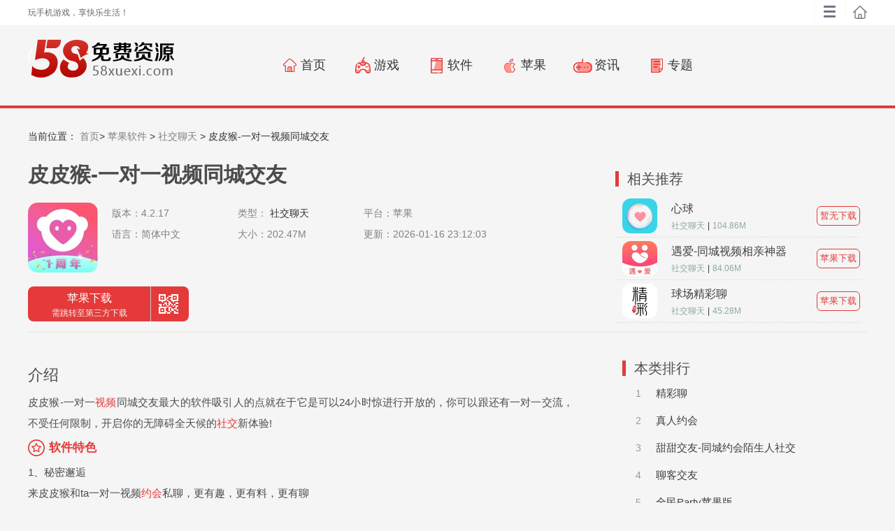

--- FILE ---
content_type: text/html
request_url: http://www.58xuexi.com/soft/v282710.html
body_size: 10756
content:
<!DOCTYPE html>
<html lang="en">
<head>
    <meta charset="UTF-8">
    <title>皮皮猴app下载-皮皮猴苹果版下载 - 58免费资源网</title>
    <meta name="keywords" content="皮皮猴一对一视频同城交友下载">
    <meta name="description" content="皮皮猴-一对一视频同城交友最大的软件吸引人的点就在于它是可以24小时惊进行开放的，你可以跟还有一对一交流，不受任何限制，开启你的无障碍全天候的社交新体验!软件特">
    <meta http-equiv="Cache-Control" content="no-siteapp" />
    <meta http-equiv="Cache-Control" content="no-transform" />
    <meta http-equiv="X-UA-Compatible" content="IE=Edge,chrome=1">
    <meta name="applicable-device" content="pc,mobile">
    <link rel="alternate" media="only screen and (max-width: 640px)" href="http://m.58xuexi.com/soft/v282710.html" />
    <meta name="mobile-agent" content="format=xhtml;url=http://m.58xuexi.com/soft/v282710.html" />
    <meta name="mobile-agent" content="format=html5;url=http://m.58xuexi.com/soft/v282710.html" />
    <link rel="shortcut icon" href="//staticfile.58xuexi.com/58xuexi/theme1/favicon.ico?ver=1.0" type="image/x-icon">
    <script type="text/javascript" src="//staticfile.58xuexi.com/common/isMobile.js" ></script>
    <link rel="stylesheet" href="//staticfile.58xuexi.com/58xuexi/theme1/pc/css/main58.css?ver=1.4" />
    <link rel="stylesheet" href="//staticfile.58xuexi.com/58xuexi/theme1/pc/css/index.css?ver=1.22" />
    <script type="text/javascript" src="//staticfile.58xuexi.com/58xuexi/theme1/pc/js/jquery-1.11.1.min.js?ver=1.0"></script>
</head>
<body>
<script>var doctype='app'; </script>
<link rel="stylesheet" href="//staticfile.58xuexi.com/58xuexi/theme1/pc/css/base.css" />
<div id="header">
    <div class="top" style="border: 0px;background:none;">
        <div class="min-width">
            <div class="wel-text">玩手机游戏，享快乐生活！</div>
            <div class="top-right">
                <div class="v16_rBtn v16rbtn_03 hovers">
                    <span class="v16DropBtn"><i class="icon_v16"></i></span>
                    <div class="v16DropCon clearfix">
                        <dl>
                            <dt><a href="/azyx/">安卓游戏</a></dt>
                            <dd>
                                                                <a href="/azyx/dzmx/">动作冒险</a>
                                                                <a href="/azyx/jsby/">角色扮演</a>
                                                                <a href="/azyx/cltf/">策略塔防</a>
                                                                <a href="/azyx/fxsj/">飞行射击</a>
                                                                <a href="/azyx/xxyz/">休闲益智</a>
                                                                <a href="/azyx/jyyc/">经营养成</a>
                                                                <a href="/azyx/tyjs/">体育竞速</a>
                                                                <a href="/azyx/kpyx/">卡牌游戏</a>
                                                                <a href="/azyx/xxjm/">悬疑解谜</a>
                                                                <a href="/azyx/yyyx/">音乐游戏</a>
                                                                <a href="/azyx/etjy/">儿童教育</a>
                                                            </dd>
                        </dl>
                        <dl>
                            <dt><a href="/azrj/">安卓软件</a></dt>
                            <dd>
                                                                <a href="/azrj/sjlt/">社交聊天</a>
                                                                <a href="/azrj/yybf/">影音播放</a>
                                                                <a href="/azrj/sytx/">摄影图像</a>
                                                                <a href="/azrj/ydll/">阅读浏览</a>
                                                                <a href="/azrj/shsy/">生活实用</a>
                                                                <a href="/azrj/bgxx/">学习教育</a>
                                                                <a href="/azrj/xtgj/">系统工具</a>
                                                                <a href="/azrj/xlbg/">效率办公</a>
                                                                <a href="/azrj/wlgw/">网络购物</a>
                                                                <a href="/azrj/jtcx/">交通出行</a>
                                                                <a href="/azrj/jkyl/">健康医疗</a>
                                                                <a href="/azrj/xwzx/">新闻资讯</a>
                                                                <a href="/azrj/ztmh/">主题美化</a>
                                                            </dd>
                        </dl>
                        <dl>
                            <dt><a href="/pgyx/">苹果游戏</a></dt>
                            <dd>
                                                                <a href="/pgyx/mxdz/">动作冒险</a>
                                                                <a href="/pgyx/byjs/">角色扮演</a>
                                                                <a href="/pgyx/qpkp/">卡牌棋牌</a>
                                                                <a href="/pgyx/tfcl/">策略塔防</a>
                                                                <a href="/pgyx/sjfx/">飞行射击</a>
                                                                <a href="/pgyx/yzxx/">休闲益智</a>
                                                                <a href="/pgyx/ycjy/">经营养成</a>
                                                                <a href="/pgyx/jsty/">体育竞速</a>
                                                                <a href="/pgyx/xyjm/">悬疑解谜</a>
                                                                <a href="/pgyx/yyyx/">音乐游戏</a>
                                                                <a href="/pgyx/etjy/">儿童教育</a>
                                                            </dd>
                        </dl>
                        <dl>
                            <dt><a href="/pgrj/">苹果软件</a></dt>
                            <dd>
                                                                <a href="/pgrj/lysj/">社交聊天</a>
                                                                <a href="/pgrj/bfyy/">影音播放</a>
                                                                <a href="/pgrj/txsy/">摄影图像</a>
                                                                <a href="/pgrj/lcjr/">金融理财</a>
                                                                <a href="/pgrj/llyd/">阅读浏览</a>
                                                                <a href="/pgrj/sysh/">生活实用</a>
                                                                <a href="/pgrj/xxbg/">学习教育</a>
                                                                <a href="/pgrj/gjxt/">系统工具</a>
                                                                <a href="/pgrj/xlbg/">效率办公</a>
                                                                <a href="/pgrj/wlgw/">网络购物</a>
                                                                <a href="/pgrj/jtcx/">交通出行</a>
                                                                <a href="/pgrj/jkyl/">健康医疗</a>
                                                                <a href="/pgrj/xwzx/">新闻资讯</a>
                                                                <a href="/pgrj/ztmh/">主题美化</a>
                                                            </dd>
                        </dl>
                        <dl>
                            <dt><a href="/xwzx/">资讯攻略</a></dt>
                            <dd>
                                                                <a href="/xwzx/yjzx/">业界资讯</a>
                                                                <a href="/xwzx/yxgl/">游戏攻略</a>
                                                                <a href="/xwzx/rjjc/">软件教程</a>
                                                                <a href="/xwzx/yxzx/">游戏资讯</a>
                                                                <a href="/xwzx/yxsp/">游戏视频</a>
                                                            </dd>
                        </dl>

                        <dl>
                            <dt><a href="/zt/">专题</a></dt>
                            <dd>
                                                                <a href="/zt/ztyx/">游戏专题</a>
                                                                <a href="/zt/ztrj/">软件专题</a>
                                                                <a href="/zt/ztwz/">文章专题</a>
                                                            </dd>
                        </dl>
                    </div>
                </div>
                <div class="icon-btn"><a href="/"><i class="icon-classify"></i></a></div>
            </div>
        </div>
    </div>
</div>
<script>
    $('.hovers').on("mouseover",function(){
        $(this).addClass('active');
    });
    $(".v16DropCon").on("mouseout",function(){
        $('.hovers').removeClass("active");
    })
</script>
<div class="ndjHead">
    <div class="ndjHeadIn">
        <div class="ndjLogo"><a href="/" title="58免费资源网"><img src="//staticfile.58xuexi.com/58xuexi/theme1/pc/images/d_logo.png?ver=1.0"></a></div>
        <ul class="ndjNavIn">
            <li><a href="/" title="首页"><b class="icon1"></b><h2>首页</h2></a></li>
            <li><a href="/azyx/" title="游戏"><b class="icon2"></b><h2>游戏</h2></a></li>
            <li><a href="/azrj/" title="软件"><b class="icon3"></b><h2>软件</h2></a></li>
            <li><a href="/pgyx/" title="游戏"><b class="icon7"></b><h2>苹果</h2></a></li>
            <li><a href="/xwzx/" title="资讯攻略"><b class="icon4"></b><h2>资讯攻略</h2></a></li>
            <li><a href="/zt/" title="专题"><b class="icon6"></b><h2>专题</h2></a></li>
            <div class="clear"></div>
        </ul>
        <div class="clear"></div>
    </div>
</div>
<script type="application/ld+json">
       {
        "upDate": "2026-01-16T23:12:03",
        "pubDate": "2021-08-27T09:58:06"
        }
 </script>
<link rel="stylesheet" href="//staticfile.58xuexi.com/58xuexi/theme1/pc/css/downinfo.css" />
<div id="body">
    <div class="content allbox">
        <div class="brednav allbox">
            <p>
                <span>当前位置：</span>
                <a href="/">首页</a><i><i>&gt;</i></i>
                <a href="/pgrj/">苹果软件</a>
                <i><i>&gt;</i></i>
                <a href="/pgrj/lysj/">社交聊天</a>
                <i><i>&gt;</i></i>
                <span>皮皮猴-一对一视频同城交友</span>
            </p>
        </div>
        <div class="dowl-info">
            <div class="dowl-top allbox">
                <div class="dowl-left fl">
                    <h1>皮皮猴-一对一视频同城交友</h1>
                    <div class="dowl-min fl">
                        <img src="//imgres.58xuexi.com/58xuexi/57/282710-2021082710000361284723a89c3.jpg" />
                        <ul>
                            <li>版本：4.2.17</li>
                            <li>类型：
                                <a href="/pgrj/lysj/" class="gray">社交聊天</a></li>
                            <li>平台：苹果
                            </li>
                            <li>语言：简体中文</li>
                            <li>大小：202.47M</li>
                            <li style="width: 200px;">更新：2026-01-16 23:12:03</li></ul>
                        </ul>
                    </div>
			  
			   			  
                    <div class="dow-cont" id="ios_down">
                        <div class="downl-btn sat">
                          <p><a href="javascript:openPackage(0,'皮皮猴-一对一视频同城交友','https://apps.apple.com/cn/app/id1523768949')">苹果下载<span>需跳转至第三方下载</span></a></p>
						                              <div class="sm-op">
                                <div>
                                    <span style="display: block;text-align: center; width: 136px; height: 136px;margin-top: 16px;margin-left: 7px;" id="selfQrcodeIphone" title="皮皮猴-一对一视频同城交友"></span>
                                    <p>扫码在手机打开</p>
                                </div>
                            </div>
                        </div>
                    </div>
                </div>
                <div class="dowl-right fr">
                    <div class="bt-c2">
                        <p>相关推荐</p>
                    </div>
                    <div class="hotgame-lb">
                                                <div class="lb-con">
                            <a href="/soft/v279770.html" target="_blank"><img class="lazy" src="//imgres.58xuexi.com/58xuexi/56/279770-202108101005046111ded072351.jpg" data-original="//imgres.58xuexi.com/58xuexi/56/279770-202108101005046111ded072351.jpg" /></a>
                            <a href="/soft/v279770.html" target="_blank"><p>心球</p></a>
                            <div class="tuijian-dowl fl">
                                <p>社交聊天<span>|</span>104.86M</p>
                            </div>
                            <a href="/soft/v279770.html" class="dowl-but">
                            	暂无下载
                            </a>
                        </div>
                                                <div class="lb-con">
                            <a href="/soft/v279292.html" target="_blank"><img class="lazy" src="//imgres.58xuexi.com/58xuexi/56/279292-20210806101005610c99fd11b74.jpg" data-original="//imgres.58xuexi.com/58xuexi/56/279292-20210806101005610c99fd11b74.jpg" /></a>
                            <a href="/soft/v279292.html" target="_blank"><p>遇爱-同城视频相亲神器</p></a>
                            <div class="tuijian-dowl fl">
                                <p>社交聊天<span>|</span>84.06M</p>
                            </div>
                            <a href="/soft/v279292.html" class="dowl-but">
                            	苹果下载                            </a>
                        </div>
                                                <div class="lb-con">
                            <a href="/soft/v279071.html" target="_blank"><img class="lazy" src="//imgres.58xuexi.com/58xuexi/56/279071-20210805101505610b49a90f61a.jpg" data-original="//imgres.58xuexi.com/58xuexi/56/279071-20210805101505610b49a90f61a.jpg" /></a>
                            <a href="/soft/v279071.html" target="_blank"><p>球场精彩聊</p></a>
                            <div class="tuijian-dowl fl">
                                <p>社交聊天<span>|</span>45.28M</p>
                            </div>
                            <a href="/soft/v279071.html" class="dowl-but">
                            	苹果下载                            </a>
                        </div>
                                            </div>
                </div>
            </div>
        </div>
        <div class="allbox con-all">
            <div class="con-left fl">
                <div class="game-info">
                    <div class="bt-c">
                        <h2>介绍</h2>
                    </div>
                    <div class="game-info-c">
                        <p style="text-align: justify;">皮皮猴-一对一<a class="dict" href="/zt/list224409/"><font color="blue">视频</font></a>同城交友最大的软件吸引人的点就在于它是可以24小时惊进行开放的，你可以跟还有一对一交流，不受任何限制，开启你的无障碍全天候的<a class="dict" href="/zt/list257217/"><font color="blue">社交</font></a>新体验!</p><h3 style="text-align: justify;">软件特色</h3><p style="text-align: justify;">1、秘密邂逅</p><p style="text-align: justify;">来皮皮猴和ta一对一视频<a class="dict" href="/zt/list237613/"><font color="blue">约会</font></a>私聊，更有趣，更有料，更有聊</p><p style="text-align: justify;">2、今日缘分</p><p style="text-align: justify;">每日大<a class="dict" href="/zt/list221145/"><font color="blue">数据</font></a>推荐与你最匹配的缘分供你选择，助你早日脱单</p><p style="text-align: justify;">3、一键求聊</p><p style="text-align: justify;">拯救选择困难症的你!体验视频盲盒的乐趣，每次视频都有新惊喜</p><p style="text-align: justify;">4、广场动态</p><p style="text-align: justify;">发布日常动态，自拍靓照，马上变身社交达人，皮皮猴，让你不再孤单</p><h3 style="text-align: justify;">软件亮点</h3><p style="text-align: justify;">1、可以对心仪已久的邻家女孩搭讪发起约会，不用再担心无法开口</p><p style="text-align: justify;">2、全部都是高颜值的用户，带你发现身边的有缘人，绝对都是实名认证，不会存在&quot;照骗&quot;</p><p style="text-align: justify;">3、在这里你可以认识更多不同的人，了解更多有趣的世界，探索不同的<a class="dict" href="/zt/list235932/"><font color="blue">生活</font></a>方式</p><p style="text-align: justify;">4、皮皮猴-一对一视频同城交友软件都是通过真人认证的，可以确保用户的真实性，不用担心自己被骗</p><h3 style="text-align: justify;">小编点评</h3><p style="text-align: justify;">皮皮猴-一对一视频同城交友和其它类型的交友软件截然不同的地方就在于，皮皮猴-一对一视频同城交友具备的智能社交系统，会为你找来和你志同道合的人，一起畅快的聊天!</p>                    </div>
                </div>
                <div class="edition_item">
                    <div class="bt-c"><h2>相关软件</h2></div>
                    <ul class="edition-list">
					                          <li>
                            <p><a target="_blank" href="/soft/v283435.html">MM交友-附近约会聊天交友平台</a></p>
                            <span>版本：1.0.21</span>
                            <span>大小：131.42M</span>
                            <a target="_blank" href="/soft/v283435.html">
                            	暂无下载
                            </a>
                        </li>
                                                <li>
                            <p><a target="_blank" href="/soft/v281601.html">探遇漂流瓶-单身聊天交友</a></p>
                            <span>版本：1.0.19</span>
                            <span>大小：182.05M</span>
                            <a target="_blank" href="/soft/v281601.html">
                            	苹果下载                            </a>
                        </li>
                                                <li>
                            <p><a target="_blank" href="/soft/v280898.html">MM陌约</a></p>
                            <span>版本：1.0.15</span>
                            <span>大小：68.08M</span>
                            <a target="_blank" href="/soft/v280898.html">
                            	苹果下载                            </a>
                        </li>
                                                <li>
                            <p><a target="_blank" href="/soft/v279774.html">守护心球</a></p>
                            <span>版本：1.8</span>
                            <span>大小：102.79M</span>
                            <a target="_blank" href="/soft/v279774.html">
                            	暂无下载
                            </a>
                        </li>
                                                <li>
                            <p><a target="_blank" href="/soft/v279770.html">心球</a></p>
                            <span>版本：1.11</span>
                            <span>大小：104.86M</span>
                            <a target="_blank" href="/soft/v279770.html">
                            	暂无下载
                            </a>
                        </li>
                        					                      </ul>
                </div>
			                   <div class="pic-c fl">
                    <div class="bt-c">
                        <h2>截图</h2>
                    </div>
                    <div class="snapShotWrap" id="snapShotWrap" style="height: 600px;">
                        <a id="shotNext" class="snap-shot-btn next" title="下一张" href="javascript:void(0)"><i></i></a>
                        <a id="shotPrev" class="snap-shot-btn prev" title="上一张" href="javascript:void(0)"><i></i></a>
                        <ul class="snapShotCont" style="height: 600px;">
                            <li class="snopshot" style="width: 343px; opacity: 1; left: 203.5px; z-index: 3; margin-top: 0px; height: 600px;"><img src="//imgres.58xuexi.com/58xuexi/57/282710-2021082710000361284723ba8a8.jpg"></li><li class="snopshot" style="width: 343px; opacity: 1; left: 203.5px; z-index: 3; margin-top: 0px; height: 600px;"><img src="//imgres.58xuexi.com/58xuexi/57/282710-2021082710000361284723d5760.jpg"></li><li class="snopshot" style="width: 343px; opacity: 1; left: 203.5px; z-index: 3; margin-top: 0px; height: 600px;"><img src="//imgres.58xuexi.com/58xuexi/57/282710-2021082710000361284723eafd8.jpg"></li>
                        </ul>
					                      </div>
                </div>
			                  <!--猜你喜欢-->
                <div class="about-news fl">
                    <div class="bt-c wz-tab">
                        <h2>文章速递</h2>
                    </div>
                    <div class="tab-cont">
                        <div class="tab-list wz-list" style=" display: block;">
                            <ul>
							  							 <li> <a href="/info/v297073.html" target="_blank" >QQ怎么发送超大表情包 超大表情包发送方法</a> <span>2021-12-27</span> </li> 
							  							 <li> <a href="/info/v296939.html" target="_blank" >微信进入支付页面的密码怎么设置 进入支付页面密码在哪添加</a> <span>2021-12-24</span> </li> 
							  							 <li> <a href="/info/v296855.html" target="_blank" >手机微信图标怎么恢复 手机微信图标恢复方法介绍</a> <span>2021-12-23</span> </li> 
							  							 <li> <a href="/info/v296828.html" target="_blank" >QQ怎么发表说说24小时后自动删除 24小时后自动删除说说这么设置</a> <span>2021-12-23</span> </li> 
							  							 <li> <a href="/info/v293048.html" target="_blank" >soul怎么查看对方注销了 对方有没有注销在哪查询</a> <span>2021-11-15</span> </li> 
							  							 <li> <a href="/info/v292107.html" target="_blank" >QQ群接龙怎么玩 QQ群接龙功能在哪里</a> <span>2021-11-08</span> </li> 
							  							 <li> <a href="/info/v291868.html" target="_blank" >微信2021年11月最新红包封面有哪些 11月红包封面怎么免费领取</a> <span>2021-11-05</span> </li> 
							                              </ul>
                        </div>
                    </div>
                </div>
                <!-- 专题推荐 -->
			                  <div id="guess">
                    <h2>猜你喜欢</h2>
                    <script>
                        $(function(){
                            $('.gtab a:eq(0)').addClass('cur');
                            $('.guessbox:eq(0)').show();
                        })
                    </script>
                    <div class="gbox">
                        <div class="gtab">
                                                        <a href="/zt/list209836/" class="">交友软件</a>
						                                                          <a href="/zt/list209838/" class="">网络交友</a>
						                                                          <a href="/zt/list310619/" class="">同城交友</a>
						                                                      </div>
                        <div class="guesscon">
                                                        <div class="guessbox" style="display: none;">
                                <div class="g_intro">
                                    <a href="/zt/list209836/" target="_blank" class="intro_img" title="交友软件合集">
                                        <img src="//imgres.58xuexi.com/58xuexi/42/209836-202008200940035f3dd473f1a09.jpg">
                                    </a>
                                    <p class="zt_text">
                                        <a href="/zt/list209836/" class="zt_title" title="交友软件合集" target="_blank">
                                            交友软件合集                                            </a>
                                        <a href="/zt/list209836/" class="more_zt" title="交友软件合集" target="_blank">更多
                                            <i></i>
                                        </a>
                                        <span class="zt_info"><em>简介：</em>交友软件app现在非常的多，网上各种平台数不胜数，究竟哪些平台比较靠谱比较好交朋友呢?今天小编就为大家整理了一些交友软件，供大家自己选择下载，有需要的伙伴们就赶快来下载试试吧。</span>
                                    </p>
                                </div>
                                <div class="Left_lis">
                                    <ul>
                                                                                <li>
                                            <a href="/app/v429340.html" target="_blank" class="img">
                                                <img src="//imgres.58xuexi.com/58xuexi/86/429340-2024082809400366ce7ff3df15f.jpg">
                                            </a>
                                            <a href="/app/v429340.html" target="_blank" class="name">遇欢伴聊交友</a>
                                            <p class="bq"><font></font><span class="v_l"><a href="/azrj/sjlt/">社交聊天</a></span></p>
                                            <p class="bq">
                                            </p>
                                        </li>
                                                                                <li>
                                            <a href="/app/v417773.html" target="_blank" class="img">
                                                <img src="//imgres.58xuexi.com/58xuexi/84/417773-2024072611450366a31bbfa5cc9.jpg">
                                            </a>
                                            <a href="/app/v417773.html" target="_blank" class="name">乡识交友</a>
                                            <p class="bq"><font></font><span class="v_l"><a href="/azrj/sjlt/">社交聊天</a></span></p>
                                            <p class="bq">
                                            </p>
                                        </li>
                                                                                <li>
                                            <a href="/app/v460506.html" target="_blank" class="img">
                                                <img src="//imgres.58xuexi.com/58xuexi/93/460506-20250106141003677b73bb9f785.jpg">
                                            </a>
                                            <a href="/app/v460506.html" target="_blank" class="name">爱密约</a>
                                            <p class="bq"><font></font><span class="v_l"><a href="/azrj/sjlt/">社交聊天</a></span></p>
                                            <p class="bq">
                                            </p>
                                        </li>
                                                                                <li>
                                            <a href="/app/v406600.html" target="_blank" class="img">
                                                <img src="//imgres.58xuexi.com/58xuexi/82/406600-20240626113503667b8c67e9ce0.jpg">
                                            </a>
                                            <a href="/app/v406600.html" target="_blank" class="name">LamaLite交友</a>
                                            <p class="bq"><font></font><span class="v_l"><a href="/azrj/sjlt/">社交聊天</a></span></p>
                                            <p class="bq">
                                            </p>
                                        </li>
                                                                                <li>
                                            <a href="/app/v395779.html" target="_blank" class="img">
                                                <img src="//imgres.58xuexi.com/58xuexi/80/395779-202405271025036653eeffb5b22.jpg">
                                            </a>
                                            <a href="/app/v395779.html" target="_blank" class="name">同频交友</a>
                                            <p class="bq"><font></font><span class="v_l"><a href="/azrj/sjlt/">社交聊天</a></span></p>
                                            <p class="bq">
                                            </p>
                                        </li>
                                                                                <li>
                                            <a href="/app/v409768.html" target="_blank" class="img">
                                                <img src="//imgres.58xuexi.com/58xuexi/82/409768-202407050950046687514c6785a.jpg">
                                            </a>
                                            <a href="/app/v409768.html" target="_blank" class="name">优聊电话聊天交友</a>
                                            <p class="bq"><font></font><span class="v_l"><a href="/azrj/sjlt/">社交聊天</a></span></p>
                                            <p class="bq">
                                            </p>
                                        </li>
                                                                                <li>
                                            <a href="/app/v406503.html" target="_blank" class="img">
                                                <img src="//imgres.58xuexi.com/58xuexi/82/406503-20240626100503667b774fd04c0.jpg">
                                            </a>
                                            <a href="/app/v406503.html" target="_blank" class="name">暖缘交友</a>
                                            <p class="bq"><font></font><span class="v_l"><a href="/azrj/sjlt/">社交聊天</a></span></p>
                                            <p class="bq">
                                            </p>
                                        </li>
                                                                                <li>
                                            <a href="/app/v457389.html" target="_blank" class="img">
                                                <img src="//imgres.58xuexi.com/58xuexi/92/457389-20241121103505673e9c595d5b1.jpg">
                                            </a>
                                            <a href="/app/v457389.html" target="_blank" class="name">倾友</a>
                                            <p class="bq"><font></font><span class="v_l"><a href="/azrj/sjlt/">社交聊天</a></span></p>
                                            <p class="bq">
                                            </p>
                                        </li>
                                                                                <li>
                                            <a href="/app/v396103.html" target="_blank" class="img">
                                                <img src="//imgres.58xuexi.com/58xuexi/80/396103-202405280945036655371f46946.jpg">
                                            </a>
                                            <a href="/app/v396103.html" target="_blank" class="name">蜜欢聊天交友</a>
                                            <p class="bq"><font></font><span class="v_l"><a href="/azrj/sjlt/">社交聊天</a></span></p>
                                            <p class="bq">
                                            </p>
                                        </li>
                                                                            </ul>
                                </div>
                            </div>
                                                        <div class="guessbox" style="display: none;">
                                <div class="g_intro">
                                    <a href="/zt/list209838/" target="_blank" class="intro_img" title="网络交友软件合集">
                                        <img src="//imgres.58xuexi.com/58xuexi/42/209838-202008200941125f3dd4b877d23.jpg">
                                    </a>
                                    <p class="zt_text">
                                        <a href="/zt/list209838/" class="zt_title" title="网络交友软件合集" target="_blank">
                                            网络交友软件合集                                            </a>
                                        <a href="/zt/list209838/" class="more_zt" title="网络交友软件合集" target="_blank">更多
                                            <i></i>
                                        </a>
                                        <span class="zt_info"><em>简介：</em>2020火爆的软件app现在非常的多，网上各种平台数不胜数，究竟哪些平台比较靠谱比较好交朋友呢?今天小编就为大家整理了一些2020火爆的软件，供大家自己选择下载，有需要的伙伴们就赶快来下载试试吧。</span>
                                    </p>
                                </div>
                                <div class="Left_lis">
                                    <ul>
                                                                                <li>
                                            <a href="/soft/v303253.html" target="_blank" class="img">
                                                <img src="//imgres.58xuexi.com/58xuexi/61/303253-20220408115507624fb21b27268.jpg">
                                            </a>
                                            <a href="/soft/v303253.html" target="_blank" class="name">妙龄天使</a>
                                            <p class="bq"><font></font><span class="v_l"><a href="/azrj/sjlt/">社交聊天</a></span></p>
                                            <p class="bq">
                                            </p>
                                        </li>
                                                                                <li>
                                            <a href="/soft/v274497.html" target="_blank" class="img">
                                                <img src="//imgres.58xuexi.com/58xuexi/55/274497-2021070809550460e65af832ef8.jpg">
                                            </a>
                                            <a href="/soft/v274497.html" target="_blank" class="name">蜜约交友</a>
                                            <p class="bq"><font></font><span class="v_l"><a href="/pgrj/lysj/">社交聊天</a></span></p>
                                            <p class="bq">
                                            </p>
                                        </li>
                                                                                <li>
                                            <a href="/soft/v271204.html" target="_blank" class="img">
                                                <img src="//imgres.58xuexi.com/58xuexi/55/271204-2021061611050960c96a65f101f.jpg">
                                            </a>
                                            <a href="/soft/v271204.html" target="_blank" class="name">又翻交友</a>
                                            <p class="bq"><font></font><span class="v_l"><a href="/azrj/sjlt/">社交聊天</a></span></p>
                                            <p class="bq">
                                            </p>
                                        </li>
                                                                                <li>
                                            <a href="/app/v409245.html" target="_blank" class="img">
                                                <img src="//imgres.58xuexi.com/58xuexi/82/409245-20240704095510668600fe6b93d.jpg">
                                            </a>
                                            <a href="/app/v409245.html" target="_blank" class="name">思遇陪练交友</a>
                                            <p class="bq"><font></font><span class="v_l"><a href="/azrj/sjlt/">社交聊天</a></span></p>
                                            <p class="bq">
                                            </p>
                                        </li>
                                                                                <li>
                                            <a href="/soft/v278806.html" target="_blank" class="img">
                                                <img src="//imgres.58xuexi.com/58xuexi/56/278806-202108040935036109eec741333.jpg">
                                            </a>
                                            <a href="/soft/v278806.html" target="_blank" class="name">甜甜交友-同城约会陌生人社交</a>
                                            <p class="bq"><font></font><span class="v_l"><a href="/pgrj/lysj/">社交聊天</a></span></p>
                                            <p class="bq">
                                            </p>
                                        </li>
                                                                                <li>
                                            <a href="/app/v460799.html" target="_blank" class="img">
                                                <img src="//imgres.58xuexi.com/58xuexi/93/460799-20250108101007677dde7fe8ee1.jpg">
                                            </a>
                                            <a href="/app/v460799.html" target="_blank" class="name">依遇</a>
                                            <p class="bq"><font></font><span class="v_l"><a href="/azrj/sjlt/">社交聊天</a></span></p>
                                            <p class="bq">
                                            </p>
                                        </li>
                                                                                <li>
                                            <a href="/soft/v304598.html" target="_blank" class="img">
                                                <img src="//imgres.58xuexi.com/58xuexi/61/304598-2022050511250562734391003bb.jpg">
                                            </a>
                                            <a href="/soft/v304598.html" target="_blank" class="name">花茶</a>
                                            <p class="bq"><font></font><span class="v_l"><a href="/azrj/sjlt/">社交聊天</a></span></p>
                                            <p class="bq">
                                            </p>
                                        </li>
                                                                                <li>
                                            <a href="/soft/v270449.html" target="_blank" class="img">
                                                <img src="//imgres.58xuexi.com/58xuexi/55/270449-2021060911251160c03497e81ba.jpg">
                                            </a>
                                            <a href="/soft/v270449.html" target="_blank" class="name">和你相亲征婚</a>
                                            <p class="bq"><font></font><span class="v_l"><a href="/azrj/sjlt/">社交聊天</a></span></p>
                                            <p class="bq">
                                            </p>
                                        </li>
                                                                                <li>
                                            <a href="/soft/v271364.html" target="_blank" class="img">
                                                <img src="//imgres.58xuexi.com/58xuexi/55/271364-2021061710001060caacaae9b22.jpg">
                                            </a>
                                            <a href="/soft/v271364.html" target="_blank" class="name">泉涌寻缘</a>
                                            <p class="bq"><font></font><span class="v_l"><a href="/azrj/sjlt/">社交聊天</a></span></p>
                                            <p class="bq">
                                            </p>
                                        </li>
                                                                            </ul>
                                </div>
                            </div>
                                                        <div class="guessbox" style="display: none;">
                                <div class="g_intro">
                                    <a href="/zt/list310619/" target="_blank" class="intro_img" title="同城交友软件哪个好">
                                        <img src="//imgres.58xuexi.com/58xuexi/63/310619-2022063011100262bd140a090ba.jpg">
                                    </a>
                                    <p class="zt_text">
                                        <a href="/zt/list310619/" class="zt_title" title="同城交友软件哪个好" target="_blank">
                                            同城交友软件哪个好                                            </a>
                                        <a href="/zt/list310619/" class="more_zt" title="同城交友软件哪个好" target="_blank">更多
                                            <i></i>
                                        </a>
                                        <span class="zt_info"><em>简介：</em>线上交友已经成为当下年轻人最喜欢的一种交友方式了，网络上面有着各种各样的网友等着我们去结交，今天58免费资源网小编就为大家带来了一些好用的同城交友软件，在这里，说不定你就能遇到对的ta哦。</span>
                                    </p>
                                </div>
                                <div class="Left_lis">
                                    <ul>
                                                                                <li>
                                            <a href="/soft/v306853.html" target="_blank" class="img">
                                                <img src="//imgres.58xuexi.com/58xuexi/62/306853-20220602152005629864a548eea.jpg">
                                            </a>
                                            <a href="/soft/v306853.html" target="_blank" class="name">音次元语音交友（音次元）</a>
                                            <p class="bq"><font></font><span class="v_l"><a href="/azrj/sjlt/">社交聊天</a></span></p>
                                            <p class="bq">
                                            </p>
                                        </li>
                                                                                <li>
                                            <a href="/soft/v264769.html" target="_blank" class="img">
                                                <img src="//imgres.58xuexi.com/58xuexi/53/264769-20210430095509608b637d4e06c.jpg">
                                            </a>
                                            <a href="/soft/v264769.html" target="_blank" class="name">花伴同城交友(花伴公园)</a>
                                            <p class="bq"><font></font><span class="v_l"><a href="/azrj/sjlt/">社交聊天</a></span></p>
                                            <p class="bq">
                                            </p>
                                        </li>
                                                                                <li>
                                            <a href="/soft/v285660.html" target="_blank" class="img">
                                                <img src="//imgres.58xuexi.com/58xuexi/58/285660-20210915145016614197a841433.jpg">
                                            </a>
                                            <a href="/soft/v285660.html" target="_blank" class="name">多肉圈</a>
                                            <p class="bq"><font></font><span class="v_l"><a href="/azrj/sjlt/">社交聊天</a></span></p>
                                            <p class="bq">
                                            </p>
                                        </li>
                                                                                <li>
                                            <a href="/app/v309113.html" target="_blank" class="img">
                                                <img src="//imgres.58xuexi.com/58xuexi/62/309113-2022062014550862b019ccb57c9.jpg">
                                            </a>
                                            <a href="/app/v309113.html" target="_blank" class="name">喵触</a>
                                            <p class="bq"><font></font><span class="v_l"><a href="/azrj/sjlt/">社交聊天</a></span></p>
                                            <p class="bq">
                                            </p>
                                        </li>
                                                                                <li>
                                            <a href="/app/v309627.html" target="_blank" class="img">
                                                <img src="//imgres.58xuexi.com/58xuexi/62/309627-2022062310001162b3c92b46e93.jpg">
                                            </a>
                                            <a href="/app/v309627.html" target="_blank" class="name">见习社（趣味社交）</a>
                                            <p class="bq"><font></font><span class="v_l"><a href="/azrj/sjlt/">社交聊天</a></span></p>
                                            <p class="bq">
                                            </p>
                                        </li>
                                                                                <li>
                                            <a href="/soft/v269560.html" target="_blank" class="img">
                                                <img src="//imgres.58xuexi.com/58xuexi/54/269560-2021060214352160b726a9beedb.jpg">
                                            </a>
                                            <a href="/soft/v269560.html" target="_blank" class="name">愉悦交友APP</a>
                                            <p class="bq"><font></font><span class="v_l"><a href="/azrj/sjlt/">社交聊天</a></span></p>
                                            <p class="bq">
                                            </p>
                                        </li>
                                                                                <li>
                                            <a href="/app/v117284.html" target="_blank" class="img">
                                                <img src="//imgres.58xuexi.com/58xuexi/24/117284-202007011441275efc301730773.jpg">
                                            </a>
                                            <a href="/app/v117284.html" target="_blank" class="name">一亲同城交友</a>
                                            <p class="bq"><font></font><span class="v_l"><a href="/azrj/sjlt/">社交聊天</a></span></p>
                                            <p class="bq">
                                            </p>
                                        </li>
                                                                                <li>
                                            <a href="/app/v291913.html" target="_blank" class="img">
                                                <img src="//imgres.58xuexi.com/58xuexi/59/291913-202111051455046184d5487296f.jpg">
                                            </a>
                                            <a href="/app/v291913.html" target="_blank" class="name">头人网</a>
                                            <p class="bq"><font></font><span class="v_l"><a href="/azrj/sjlt/">社交聊天</a></span></p>
                                            <p class="bq">
                                            </p>
                                        </li>
                                                                                <li>
                                            <a href="/app/v270284.html" target="_blank" class="img">
                                                <img src="//imgres.58xuexi.com/58xuexi/55/270284-2021060814000460bf07646dc8e.jpg">
                                            </a>
                                            <a href="/app/v270284.html" target="_blank" class="name">俩边交友</a>
                                            <p class="bq"><font></font><span class="v_l"><a href="/azrj/sjlt/">社交聊天</a></span></p>
                                            <p class="bq">
                                            </p>
                                        </li>
                                                                            </ul>
                                </div>
                            </div>
                                                    </div>
                    </div>
                </div>
			                  <!-- 专题推荐结束 -->
            </div>
            <div class="con-right fr">
			  <script type="text/javascript" src="//staticfile.58xuexi.com/common/bdad.js"></script>
                <div class="top_ph fl">
                    <div class="bt-c2">
                        <p>本类排行</p>
                    </div>
                    <ul>
                                                <li class="/soft/v279070.html"> <span>1</span> <p><a href="/soft/v279070.html" target="_blank">精彩聊</a></p>
                            <div class="ph-game">
                                <a href="/soft/v279070.html" target="_blank"><img src="//imgres.58xuexi.com/58xuexi/56/279070-20210805101007610b487f1fe09.jpg" /></a>
                                <span>社交聊天</span>
                                <span>45.76M</span>
                                <a href="/soft/v279070.html" target="_blank" class="pha">
                                	苹果下载                                </a>
                            </div> </li>
                                                <li class="/soft/v278810.html"> <span>2</span> <p><a href="/soft/v278810.html" target="_blank">真人约会</a></p>
                            <div class="ph-game">
                                <a href="/soft/v278810.html" target="_blank"><img src="//imgres.58xuexi.com/58xuexi/56/278810-202108040940076109eff77bc86.jpg" /></a>
                                <span>社交聊天</span>
                                <span>224.61M</span>
                                <a href="/soft/v278810.html" target="_blank" class="pha">
                                	苹果下载                                </a>
                            </div> </li>
                                                <li class="/soft/v278806.html"> <span>3</span> <p><a href="/soft/v278806.html" target="_blank">甜甜交友-同城约会陌生人社交</a></p>
                            <div class="ph-game">
                                <a href="/soft/v278806.html" target="_blank"><img src="//imgres.58xuexi.com/58xuexi/56/278806-202108040935036109eec741333.jpg" /></a>
                                <span>社交聊天</span>
                                <span>222.1M</span>
                                <a href="/soft/v278806.html" target="_blank" class="pha">
                                	苹果下载                                </a>
                            </div> </li>
                                                <li class="/soft/v275659.html"> <span>4</span> <p><a href="/soft/v275659.html" target="_blank">聊客交友</a></p>
                            <div class="ph-game">
                                <a href="/soft/v275659.html" target="_blank"><img src="//imgres.58xuexi.com/58xuexi/56/275659-2021071509500160ef944967537.jpg" /></a>
                                <span>社交聊天</span>
                                <span>176.27M</span>
                                <a href="/soft/v275659.html" target="_blank" class="pha">
                                	苹果下载                                </a>
                            </div> </li>
                                                <li class="/soft/v275455.html"> <span>5</span> <p><a href="/soft/v275455.html" target="_blank">全民Party苹果版</a></p>
                            <div class="ph-game">
                                <a href="/soft/v275455.html" target="_blank"><img src="//imgres.58xuexi.com/58xuexi/56/275455-2021071410101160ee47830c966.jpg" /></a>
                                <span>社交聊天</span>
                                <span>257.08M</span>
                                <a href="/soft/v275455.html" target="_blank" class="pha">
                                	暂无下载
                                </a>
                            </div> </li>
                                                <li class="/soft/v274989.html"> <span>6</span> <p><a href="/soft/v274989.html" target="_blank">鲜肉-高颜值网红社交</a></p>
                            <div class="ph-game">
                                <a href="/soft/v274989.html" target="_blank"><img src="//imgres.58xuexi.com/58xuexi/55/274989-2021071209401760eb9d81b48ee.jpg" /></a>
                                <span>社交聊天</span>
                                <span>30.31M</span>
                                <a href="/soft/v274989.html" target="_blank" class="pha">
                                	暂无下载
                                </a>
                            </div> </li>
                                                <li class="/soft/v274984.html"> <span>7</span> <p><a href="/soft/v274984.html" target="_blank">鲜肉</a></p>
                            <div class="ph-game">
                                <a href="/soft/v274984.html" target="_blank"><img src="//imgres.58xuexi.com/58xuexi/55/274984-2021071209400260eb9d72449dd.jpg" /></a>
                                <span>社交聊天</span>
                                <span>33.9M</span>
                                <a href="/soft/v274984.html" target="_blank" class="pha">
                                	暂无下载
                                </a>
                            </div> </li>
                                                <li class="/soft/v274729.html"> <span>8</span> <p><a href="/soft/v274729.html" target="_blank">小情侣恋爱助手</a></p>
                            <div class="ph-game">
                                <a href="/soft/v274729.html" target="_blank"><img src="//imgres.58xuexi.com/58xuexi/55/274729-2021070910300160e7b4a9e5580.jpg" /></a>
                                <span>社交聊天</span>
                                <span>36.09M</span>
                                <a href="/soft/v274729.html" target="_blank" class="pha">
                                	苹果下载                                </a>
                            </div> </li>
                                                <li class="/soft/v274728.html"> <span>9</span> <p><a href="/soft/v274728.html" target="_blank">小情侣苹果版</a></p>
                            <div class="ph-game">
                                <a href="/soft/v274728.html" target="_blank"><img src="//imgres.58xuexi.com/58xuexi/55/274728-2021070910250160e7b37db3af5.jpg" /></a>
                                <span>社交聊天</span>
                                <span>38.04M</span>
                                <a href="/soft/v274728.html" target="_blank" class="pha">
                                	苹果下载                                </a>
                            </div> </li>
                                                <li class="/soft/v274712.html"> <span>10</span> <p><a href="/soft/v274712.html" target="_blank">小情侣互动星球</a></p>
                            <div class="ph-game">
                                <a href="/soft/v274712.html" target="_blank"><img src="//imgres.58xuexi.com/58xuexi/55/274712-2021070909400860e7a8f8e94db.jpg" /></a>
                                <span>社交聊天</span>
                                <span>38.77M</span>
                                <a href="/soft/v274712.html" target="_blank" class="pha">
                                	苹果下载                                </a>
                            </div> </li>
                                            </ul>
                </div>
                <div class="R-new fl">
				  <script type="text/javascript" src="//staticfile.58xuexi.com/common/bdad2.js"></script>
                    <div class="bt-c2">
                        <p>本类最新</p>
                    </div>
                    <div class="hotgame-lb">
                                                <div class="lb-con">
                            <a href="/soft/v284139.html" target="_blank"><img class="lazy" src="//imgres.58xuexi.com/58xuexi/57/284139-20210906100504613577505baea.jpg" /></a>
                            <a href="/soft/v284139.html" target="_blank"><p>香香段子</p></a>
                            <div class="tuijian-dowl fl">
                                <p>社交聊天<span>|</span>215.02M</p>
                            </div>
                            <a href="/soft/v284139.html" class="dowl-but">
                            	苹果下载                            </a>
                        </div>
                                                <div class="lb-con">
                            <a href="/soft/v284135.html" target="_blank"><img class="lazy" src="//imgres.58xuexi.com/58xuexi/57/284135-2021090610000461357624caee9.jpg" /></a>
                            <a href="/soft/v284135.html" target="_blank"><p>香香搞笑</p></a>
                            <div class="tuijian-dowl fl">
                                <p>社交聊天<span>|</span>218.99M</p>
                            </div>
                            <a href="/soft/v284135.html" class="dowl-but">
                            	苹果下载                            </a>
                        </div>
                                                <div class="lb-con">
                            <a href="/soft/v283435.html" target="_blank"><img class="lazy" src="//imgres.58xuexi.com/58xuexi/57/283435-20210901101503612ee2270fb17.jpg" /></a>
                            <a href="/soft/v283435.html" target="_blank"><p>MM交友-附近约会聊天交友平台</p></a>
                            <div class="tuijian-dowl fl">
                                <p>社交聊天<span>|</span>131.42M</p>
                            </div>
                            <a href="/soft/v283435.html" class="dowl-but">
                            	暂无下载
                            </a>
                        </div>
                                                <div class="lb-con">
                            <a href="/soft/v281601.html" target="_blank"><img class="lazy" src="//imgres.58xuexi.com/58xuexi/57/281601-20210820100001611f0ca1ceea0.jpg" /></a>
                            <a href="/soft/v281601.html" target="_blank"><p>探遇漂流瓶-单身聊天交友</p></a>
                            <div class="tuijian-dowl fl">
                                <p>社交聊天<span>|</span>182.05M</p>
                            </div>
                            <a href="/soft/v281601.html" class="dowl-but">
                            	苹果下载                            </a>
                        </div>
                                                <div class="lb-con">
                            <a href="/soft/v280898.html" target="_blank"><img class="lazy" src="//imgres.58xuexi.com/58xuexi/57/280898-20210817092502611b0fee5ac11.jpg" /></a>
                            <a href="/soft/v280898.html" target="_blank"><p>MM陌约</p></a>
                            <div class="tuijian-dowl fl">
                                <p>社交聊天<span>|</span>68.08M</p>
                            </div>
                            <a href="/soft/v280898.html" class="dowl-but">
                            	苹果下载                            </a>
                        </div>
                                                <div class="lb-con">
                            <a href="/soft/v279774.html" target="_blank"><img class="lazy" src="//imgres.58xuexi.com/58xuexi/56/279774-202108101005116111ded74491b.jpg" /></a>
                            <a href="/soft/v279774.html" target="_blank"><p>守护心球</p></a>
                            <div class="tuijian-dowl fl">
                                <p>社交聊天<span>|</span>102.79M</p>
                            </div>
                            <a href="/soft/v279774.html" class="dowl-but">
                            	暂无下载
                            </a>
                        </div>
                                            </div>
                </div>
            </div>
        </div>
    </div>
</div>
<script>var editorinfo={'name':'wcx','date':'2021-08-27'}</script>
<script src='/editortj'></script>
<script src="//staticfile.58xuexi.com/58xuexi/theme1/pc/js/jquery.fancybox.min_new.js?ver=1.0"></script>
<link rel="stylesheet" href="//staticfile.58xuexi.com/58xuexi/theme1/pc/css/jquery.fancybox.min.css?ver=1.0" />
<style>.fancybox-container * {color: #ffffff;}</style>
<script>
$(function() {
    $(".game-info-c img").each(function(i) {
        if (!this.parentNode.href) {
            $(this).wrap("<a href='" + this.src + "' data-fancybox='fancybox' data-caption='" + "'></a>")
        }
    });
  $(".snopshot img").each(function(i) {
        if (!this.parentNode.href) {
            $(this).wrap("<a href='" + this.src + "' data-fancybox='fancybox' data-caption='" + "'></a>")
        }
    })
});</script>
<script type="text/javascript" src="//staticfile.58xuexi.com/58xuexi/theme1/pc/js/jquery.qrcode.min.js?ver=1.0" ></script>
<script type="text/javascript" src="//staticfile.58xuexi.com/58xuexi/theme1/pc/js/appinfo.js" ></script>
<div class="n_footer">
    <div class="w1100">
        <p>Copyright © 2026 58xuexi.com版权所有 备案号：<a href="https://beian.miit.gov.cn/" target="_blank" id="beian"></a> </p>
        <p><a href="/">58免费资源网</a>  版权所有</p>
	  <a href="javascript:void(0);" style="color: #939393;" onclick="feedbackclick();">意见反馈</a>
    </div>
</div>
<script type="text/javascript" src="//staticfile.58xuexi.com/58xuexi/theme1/ba.js" ></script>
<script src="//staticfile.58xuexi.com/common/feedback_new.js"></script>
<script type="text/javascript" src="//staticfile.58xuexi.com/58xuexi/theme1/pc/js/jquery.lazyload.min.js?ver=1.0" ></script>
<script src="//staticfile.58xuexi.com/58xuexi/theme1/pc/js/jsSrcollImg.js?ver=1.0"></script>
<script src="//staticfile.58xuexi.com/58xuexi/theme1/pc/js/base.js?ver=1.0"></script>
<script type="text/javascript" src="//staticfile.58xuexi.com/58xuexi/theme1/pc/js/tvGrid.js?ver=1.0"></script>
<script type="text/javascript" src="//staticfile.58xuexi.com/58xuexi/theme1/pc/js/commoninfo.js?ver=1.0"></script>
<script type="text/javascript" src="//staticfile.58xuexi.com/58xuexi/theme1/api_package.js?ver=2.0" ></script>
<script src="//staticfile.58xuexi.com/58xuexi/init.js" type="text/javascript" charset="utf-8"></script>
<script type="text/javascript" src="//staticfile.58xuexi.com/58xuexi/theme1/ba.js" ></script>
</body>
</html>

--- FILE ---
content_type: text/html; charset=utf-8
request_url: http://www.58xuexi.com/editortj
body_size: 652
content:
var tjid='';
	var diffday=60;
	(function(){
		var editorlist=[];
						editorlist.push(['qtt','a98883d04ab62053f1812cf20b681ddf']);
						editorlist.push(['wcx','b2e8e95963d9f08121b9c5ba982e7d51']);
						editorlist.push(['yyi','4acaa38abd3e0f6166ff5522da5655cb']);
						editorlist.push(['hxj','c364137e0c3dba2d0410c884a8bd7950']);
					
		if(editorinfo.name==''){return;} //如果名字为空不统计
		
		s1 = new Date(editorinfo.date.replace(/-/g, "/"));
		s2 = new Date();
		var days = s2.getTime() - s1.getTime();
		var time = parseInt(days / (1000 * 60 * 60 * 24));
		
		//计算该文档时间差,大于60天不统计
		if(time>diffday){return;}
		
		for(var i=0; i < editorlist.length;i++){
		  if(editorinfo.name==editorlist[i][0]){
			 tjid=editorlist[i][1];
		  }
		}
		
	})()


	var _hmt = _hmt || [];
	(function() {
	  if(tjid==''){return;}
	  var hm = document.createElement("script");
	  hm.src = "https://hm.baidu.com/hm.js?"+tjid;
	  var s = document.getElementsByTagName("script")[0]; 
	  s.parentNode.insertBefore(hm, s);
	})();

--- FILE ---
content_type: text/css
request_url: http://staticfile.58xuexi.com/58xuexi/theme1/pc/css/main58.css?ver=1.4
body_size: 3273
content:
*{margin: 0px; padding: 0px; font-family: Hiragino Sans GB, Arial, Helvetica, "Microsoft YaHei", sans-serif; -webkit-tap-highlight-color: rgba(0, 0, 0, 0); -webkit-appearance: none; color: #333;}
a{text-decoration: none;}
ul,
li{list-style: none;}
img{border: 0;}
body{min-width: 1200px;background-color:#f5f5f5;}
input,
select{outline: none;}
em, i {font-style: normal;}
.min-width{width: 1200px; margin: 0 auto;}
#header{background-color:#fff;}
#header .top{height: 36px; line-height: 36px; background: #f7f7f7; border-bottom: 1px solid #eaeaea;}
#header .top .wel-text{float: left; color: #666; font-size: 12px;}
#header .top .top-right{float: right;}
#header .top .top-right .icon-btn{height: 22px; float: left; margin: 7px 0 0 10px;}
#header .top .top-right .icon-btn i{display: block; width: 20px; height: 22px; cursor: pointer; float: left; -webkit-transition: -webkit-transform 0.5s; transition: -webkit-transform 0.5s; transition: transform 0.5s; transition: transform 0.5s, -webkit-transform 0.5s;}
#header .top .top-right .icon-btn i:hover{-webkit-transform: translateY(-2px); transform: translateY(-2px);}
#header .top .top-right .icon-btn span{display: block; width: 1px; height: 14px; background: #dcdcdc; float: left; margin: 3px 10px 0 0;}
#header .top .top-right .icon-btn i.icon-phone{background: url(../images/icon_01.png) no-repeat;}
#header .top .top-right .icon-btn i.icon-classify{background: url(../images/icon_02.png) no-repeat;}
#header .header{width: 1100px; margin: 0 auto; height: auto; overflow: hidden; padding: 20px 0;}
#header .header .logo{float: left; margin-top: 10px;}
#header .header .logo img{height: 55px;}
#header .search{width: 494px; float: right;}
#header .search .form{height: auto; overflow: hidden;}
#header .search .form .s-wrap{width: 426px; height: 36px; overflow: hidden; border: 2px solid #e5e5e5; border-right: 0; float: left; border-radius: 3px 0 0 3px;}
#header .search .form .s-wrap i{display: block; width: 40px; height: 28px; border-right: 1px solid #e5e5e5; float: left; margin-top: 4px; background: url(../images/icon_05.png) no-repeat center center;}
#header .search .form .s-wrap input{border: 0; height: 30px; line-height: 30px; font-size: 14px; margin-top: 3px; margin-left: 10px; width: 360px;}
#header .search .form input[type='submit']{border: 0; width: 66px; height: 40px; background: #e43a39; color: #fff; font-size: 16px; cursor: pointer; border-radius: 0 3px 3px 0;}
#header .search .form input[type='submit']:active{background: #ec5228;}
#header .search .hot-search{height: 30px; line-height: 30px; overflow: hidden; margin-top: 4px;}
#header .search .hot-search label{font-size: 12px;}
#header .search .hot-search a{font-size: 12px; color: #999; margin-right: 20px;}
#header .search .hot-search a:hover{color: #e43a39; -webkit-transition: color 0.5s; transition: color 0.5s;}
#nav{height: auto; overflow: hidden; background: #e43a39;}
#nav ul{height: auto; overflow: hidden;}
#nav ul li{width: 116px; height: 46px; line-height: 46px; overflow: hidden; text-align: center; float: left; margin-right: 20px; -webkit-transition: background 0.5s; transition: background 0.5s;}
#nav ul li a{display: block; font-size: 18px; color: #fff;}
#nav ul li.active,
#nav ul li:hover{background: #a90100;}
#body{height: auto; overflow: hidden; width: 1200px; margin: 0 auto;}
.home-page{height: auto; overflow: hidden;}
.ad-s{font-size: 0; margin-top: 20px;}
.ad-s img{display: block; width: 100%;}
.home-page .section .content{overflow: hidden;}
.top-nav{float: left; height: 100%; overflow: hidden; font-size: 12px; border-left: 1px solid #e9e9e9; margin-left: 20px;}
.top-nav li{float: left; border-right: 1px solid #e9e9e9;}
.top-nav li a{padding: 0 14px; color: #666;}
.top-nav li a:hover{color: #e43a39;}
.right-col{float: left; font-size: 12px; color: #666; padding: 0 8px;}
.header-nav{float: left; padding-left: 30px;}
.an-channel{width: 98px; padding-top: 21px; height: 30px; line-height: 30px; text-align: center; color: #fff;font-size: 18px; background-image: url(../images/an-channel.png); display: block;}
.clearfix:after{content:"."; display:block; height:0; visibility:hidden; clear:both;}
.clearfix{zoom:1;}
.fl{float: left;}
.fr{float: right;}
.hot_apps{border: 1px solid #e5e5e5; margin-top: 20px;}
.hot_app_nav{float: left; width: 118px; border-right: 1px solid #e5e5e5;}
.hot_app_nav li{height: 48px; line-height: 48px; text-align: center; border-bottom: 1px solid #e5e5e5; cursor: pointer; font-size: 16px;}
.hot_app_nav li:last-child{border-bottom: none;}
.hot_app_nav .active{background-color: #e43a39; color: #fff; position: relative;}
.hot_app_nav .active:after{content: ''; display: block; width: 0; height: 0; border-style: solid; border-width: 7px 0 7px 8px; border-color: transparent transparent transparent #e43a39; position: absolute; right: -8px; top: 50%; margin-top: -7px;}
.hot_apps .fr{width: 1050px; padding-top: 18px;}
.hot_app_list{display: none;}
.hot_app_list li{width: 80px; float: left; margin-right: 25px;}
.hot_app_list li img{display: block; width: 80px; height: 80px; border-radius: 16px;}
.hot_app_list li span{display: block; width: 100%; height: 24px; line-height: 24px; overflow: hidden; font-size: 14px; margin-top: 9px; text-align: center;}
.w1200{width: 1200px; margin-left: auto;margin-right: auto;}
.n_footer{width: 100%; background-color: #d9d9d9; padding: 30px 0; font-size: 14px; line-height: 22px; color: #939393; text-align: center;}
.n_footer p, .n_footer a{color: #939393;}




.fl {display:block;float:left;}
.fr {display:block;float:right;}
.allbox {width:1200px;margin:0 auto;}
.clear {clear:both;}
/****** content ******/.content {min-height:500px;margin:20px auto;display:table;}
.con-right {width:350px;height:auto;margin-top:30px;}
.con-left {width:820px;height:auto;margin:30px 30px 0 0;}


/*面包屑*/.brednav {height:20px;}
.brednav p {line-height:20px;height:20px;color:#808080;font-size:14px;}
.brednav p a {color:#808080;}
.brednav p a:hover {color:#e33a38;}
/*nav2*/.top-nav {height:55px;margin:20px auto;}
.a_style {background:#e33a38 !important;border-right:1px solid #e33a38 !important;padding-top:3px;margin-top:7px !important;}
.top-nav a {display:block;width:200px;height:45px;float:left;background:#444;text-align:center;line-height:45px;font-size:18px;margin-top:10px;color:#fff;border-right:1px solid #555;border-radius:5px 5px 0px 0px;transition:all .1s linear;-webkit-transition:all .1s linear;}
.top-nav a:hover {background:#e33a38 !important;padding-top:5px;margin-top:5px !important;border-right:1px solid #e33a38 !important;}
/****** footer ******/.footer {display:table;width:100%;background:#fcfcfc;}
.footer-cont {height:auto;}
.footba {width:1200px;height:115px;margin:20px auto 0;}
.footba-link,.footba p {width:1200px;margin:20px auto 0;text-align:center;color:#999;}
.footba-link a {color:#999;}
.footba-link a:hover {color:#333;text-decoration:underline;}
.link-c {width:100%;}
.link-c p {display:block;float:left;margin-top:26px;height:24px;color:#e33a38;}
.link-c p img {margin-top:-2px;}
.link-c>ul {display:block;width:1080px;float:left;height:auto;margin:20px 0 0 20px;position:relative;}
.link-c>ul li {display:block;float:left;padding:5px 26px 5px 1px;white-space:nowrap;}
.link-c>ul li a {color:#999;font-size:14px;}
.link-c>ul li a:hover {color:#e5e5e5;text-decoration:underline;}
/*tybt*/.bt-c,.bt-c2 {width:100%;height:45px;}
.bt-c p,.bt-c h2 {display:block;float:left;width:auto;color:#4c4c4c;font-size:22px;line-height:42px;font-weight:normal;}
.bt-c a {line-height:30px;font-size:14px;color:#8ba8a3;margin:5px 0 0 20px;height:30px;display:inline-block;}
.bt-c>a:hover {color:#e33a38;}
.bt-c span {display:block;float:left;width:auto;height:30px;line-height:30px;margin:10px 0 0 20px;text-align:center;font-size:14px;color:#4c4c4c;cursor:pointer;position:relative;padding:0 3px;}
.bt-c span img {display:none;position:absolute;left:8px;bottom:4px;}
.bttab-style {color:#e33a38 !important;}
.tab-list {height:auto;margin-top:15px;display:none;}
.bt-c>div a:hover {color:#e33a38;}
.bt-c i {display:inline-block;}
.bt-c i:hover a {color:#e33a38;}
.game-num {display:block;float:left;font-size:13px;color:#8ba8a3;margin:14px 0 0 10px;}
.game-num span {color:#e33a38;}
.bt-c2 {height:24px;}
.bt-c2 p,.bt-c2 h2 {font-weight:normal;display:block;float:left;text-indent:.6em;width:auto;font-size:20px;color:#4c4c4c;line-height:22px;border-left:5px solid #e33a38;}
.bt-c2 a {float:right;line-height:24px;font-size:14px;color:#8ba8a3;margin:0 0 0 20px;height:24px;display:inline-block;}
.bt-link {margin-left:15px;}
.bt-link a {margin:10px 5px 0 5px;color:#4C4C4C;}
.tab-link a {display:none;}
/*page*/.pagingUl {float:right;padding:0;margin:0;list-style:none;height:30px;}
.pagingUl li {float:left;width:40px;height:30px;text-align:center;margin-right:5px;border-radius:5px}
.pagingUl li a {display:inline-block;width:40px;height:30px;text-align:center;line-height:30px;color:#666;font-size:14px;border-radius:5px;border:1px solid #e6e6e6;}
.pagingUl li a:hover,.activP {background-color:#e33a38!important;color:#fff!important;}
.page-c .prv a,.page-c .next a,.page-c .first a,.page-c .last a,.page-c .prv a {display:block;cursor:pointer;width:60px;height:30px;text-align:center;line-height:30px;font-size:14px;color:#4c4c4c;border:1px solid #e6e6e6;margin:0 5px;padding:0 6px;border-radius:5px;}
.page-c .prv a:hover,.page-c .next a:hover,.page-c .first a:hover,.page-c .last:hover a {border:1px solid #e33a38;color:#e33a38;}
.page-c {display:block;float:left;margin:30px 0;width:100%;}
.page-c>div {display:table;text-align:center;margin:6px auto;*width:680px;}
.page-c>p {display:block;margin:12px 0 0 0;font-family:'宋体';font-size:14px;color:#808080;text-align:right;}
.page-c>p span {font-size:24px;color:#e33a38;}
.dian-c2 {display:none;margin-right:4px;}
/*fixnav*/.fixnav {position:fixed;bottom:17%;right:calc(50% - 670px);width:60px;height:auto;z-index:9;}
.fixnav {right:80px\9;}
@media screen and (max-width:1350px) {.fixnav {right:0;}
}
.fixnav ul li {width:60px;height:60px;margin-top:4px;cursor:pointer;position:relative;}
.up-but {background:url(/static/img/www/ico-upbg.png) no-repeat;display:none;background-position:-60px 0;}
.up-but:hover {background-position:0 0;}
/*imghover*/.game-jh ul li:hover img,.cont-ar ul li:hover img,.contb-applist ul li:hover img {-webkit-animation:flash ease-in-out .5s both;-moz-animation:flash ease-in-out .5s both;-ms-animation:flash ease-in-out .5s both;animation:flash ease-in-out .5s both}
@-webkit-keyframes flash {0%,100% {opacity:100;filter:alpha(opacity=10000);opacity:1;filter:alpha(opacity=100)}
    50% {opacity:80;filter:alpha(opacity=8000);opacity:.8;filter:alpha(opacity=80)}
}
@-moz-keyframes flash {0%,100% {opacity:100;filter:alpha(opacity=10000);opacity:1;filter:alpha(opacity=100)}
    50% {opacity:80;filter:alpha(opacity=8000);opacity:.8;filter:alpha(opacity=80)}
}
@-o-keyframes flash {0%,100% {opacity:100;filter:alpha(opacity=10000);opacity:1;filter:alpha(opacity=100)}
    50% {opacity:80;filter:alpha(opacity=8000);opacity:.8;filter:alpha(opacity=80)}
}
@-ms-keyframes flash {0%,100% {opacity:100;filter:alpha(opacity=10000);opacity:1;filter:alpha(opacity=100)}
    50% {opacity:80;filter:alpha(opacity=8000);opacity:.8;filter:alpha(opacity=80)}
}
@keyframes flash {0%,100% {opacity:100;filter:alpha(opacity=10000);opacity:1;filter:alpha(opacity=100)}
    50% {opacity:80;filter:alpha(opacity=8000);opacity:.8;filter:alpha(opacity=80)}
}
@-webkit-keyframes flash {0%,100% {opacity:100;filter:alpha(opacity=10000);opacity:1;filter:alpha(opacity=100)}
    50% {opacity:80;filter:alpha(opacity=8000);opacity:.8;filter:alpha(opacity=80)}
}
@-moz-keyframes flash {0%,100% {opacity:100;filter:alpha(opacity=10000);opacity:1;filter:alpha(opacity=100)}
    50% {opacity:80;filter:alpha(opacity=8000);opacity:.8;filter:alpha(opacity=80)}
}
@-o-keyframes flash {0%,100% {opacity:100;filter:alpha(opacity=10000);opacity:1;filter:alpha(opacity=100)}
    50% {opacity:80;filter:alpha(opacity=8000);opacity:.8;filter:alpha(opacity=80)}
}
@-ms-keyframes flash {0%,100% {opacity:100;filter:alpha(opacity=10000);opacity:1;filter:alpha(opacity=100)}
    50% {opacity:80;filter:alpha(opacity=8000);opacity:.8;filter:alpha(opacity=80)}
}
@keyframes flash {0%,100% {opacity:100;filter:alpha(opacity=10000);opacity:1;filter:alpha(opacity=100)}
    50% {opacity:80;filter:alpha(opacity=8000);opacity:.8;filter:alpha(opacity=80)}
}
/*随机color*/.c_1 {color:#68d46d!important;font-size:18px}
.c_2 {color:#f58797!important;font-size:19px}
.c_3 {color:#66bcff!important;font-size:15px}
.c_4 {color:#9ed96a!important;font-size:18px}
.c_5 {color:#68d9c2!important;font-size:14px}
.c_6 {color:#77d46a!important;font-size:16px}
.c_7 {color:#7fdcfb!important;font-size:13px}
.c_8 {color:#d983ee!important;font-size:18px}
.c_9 {color:#6d86b3!important;font-size:17px}
.c_10 {color:#b3b0f6!important;font-size:18px}
.c_11 {color:#f792e5!important;font-size:17px}
.c_12 {color:#ebc53c!important;font-size:15px}
.c_13 {color:#b0d5f5!important;font-size:14px}
.c_14 {color:#ffa646!important;font-size:16px}
.c_15 {color:#888!important;font-size:15px}
.c_16 {color:#7fdcfb!important;font-size:16px}
.c_17 {color:#959fff!important;font-size:15px}
.c_18 {color:#a6da6d!important;font-size:14px}
.c_19 {color:#ff7f58!important;font-size:13px}
.c_20 {color:#91BEDA!important;font-size:13px}
.xzsm {display:block;margin-right:14px;}
.xzsm a {color:#404040;font-size:14px;}


--- FILE ---
content_type: text/css
request_url: http://staticfile.58xuexi.com/58xuexi/theme1/pc/css/index.css?ver=1.22
body_size: 3537
content:
/*  * @date 2017-05-09 17:30:00 * * 棣栭〉 *//*椤堕儴鏍囩*/.top-bq {width:1200px;height:150px;}
.top-bq ul li {display:block;float:left;width:100%;height:50px;background:#fcfcfc;margin-bottom:1px;}
.top-bq ul li span {display:block;float:left;width:120px;height:48px;margin:1px 10px 1px 0;text-align:center;line-height:48px;font-size:15px;color:#4c4c4c;font-weight:bold;border-right:2px solid #feaa48;}
/*.top-bq ul li:nth-child(2) span {border-right:2px solid #fa0dcb;}
*//*.top-bq ul li:nth-child(3) span {border-right:2px solid #e43a39;}
*/.top-bq ul li p {display:block;float:left;height:50px;width:1060px;overflow:hidden;}
.top-bq ul li p a {display:block;float:left;line-height:50px;padding:0 10px;font-size:14px;color:#4c4c4c;}
.top-bq ul li p a:hover {color:#000;}
.top-bq .red_cl {color:#f25657 !important;}
/*鍐呭A cont-a*/.cont-a {height:630px;margin-top:10px;}
/*宸�*/.cont-al {width:390px;height:630px;margin-right:20px;}
/*涓�*/.cont-am {width:490px;height:630px;margin-right:20px;}
/*鍙�*/.cont-ar {width:280px;height:630px;}
/*index-lunbo*/
.cont-al .lunbo {width:390px;height:250px;}
.lunbo div.slideBox {position:relative;width:390px !important;height:250px !important;overflow:hidden;}
.lunbo div.slideBox ul.items {position:absolute;float:left;background:none;list-style:none;padding:0px;margin:0px;}
.lunbo div.slideBox ul.items li {float:left;background:none;list-style:none;padding:0px;margin:0px;}
.lunbo div.slideBox ul.items li a {float:left;line-height:normal !important;padding:0px !important;border:none;}
.lunbo div.slideBox ul.items li a img {margin:0px !important;padding:0px !important;display:block;border:none;width:390px;height:250px;}
.lunbo div.slideBox div.tips {position:absolute;bottom:0px;width:100%;height:50px;background-color:rgba(0,0,0,.6);overflow:hidden;opacity:1 !important;}
.lunbo div.slideBox div.tips div.title {position:absolute;left:0px;top:0px;height:40px;}
.lunbo div.slideBox div.tips div.title a {color:#FFF;font-size:14px;line-height:40px;margin-left:10px;text-decoration:none;height:40px;padding-right:10px;display:block;}
.lunbo div.slideBox div.tips div.title a:hover {color:#e33a38;}
.lunbo div.slideBox div.tips div.nums {bottom:0px;top:0px;height:100%; width: 100%;}
.lunbo div.slideBox div.tips div.nums a {display:inline-block;float:left;width:129px;height:6px;background-color:#333;text-indent:-99999px;border-radius:0 !important;margin-top:44px;border-right:1px solid #666;}
.lunbo div.slideBox div.tips div.nums a.active {background-color:#e33a38;}
.wz-tab {margin-top:20px;}
.wz-tab p {margin-right:20px;}
.wz-tab span {width:46px;height:20px;background:#f5f5f5;text-align:center;line-height:21px;margin:12px 0 0 0;border:1px solid #e6e6e6;border-top-right-radius:10px;border-bottom-right-radius:10px;font-size:12px;color:#999;}
.wz-tabnews {border-top-right-radius:0 !important;border-bottom-right-radius:0 !important;border-top-left-radius:10px;border-bottom-left-radius:10px;}
.wz-tab .bttab-style {background:#e33a38;color:#fff !important;border:1px solid #e33a38;}
.wz-list,.contm-list {position:relative;}
.lft_lin {height:210px;position:absolute;left:14px;width:1px;background:#ccc;top:15px;z-index:0;}
.wz-list ul,.contm-list ul {display:block;position:relative;z-index:2;height:240px;width:390px;overflow:hidden;}
.wz-list ul li,.contm-list ul li {margin-left:10px;width:380px;height:34px;overflow:hidden;background:url(../images/ico-circle.png) no-repeat left;}
.wz-list ul li a {display:block;overflow:hidden;white-space:nowrap;text-overflow:ellipsis;height:34px;line-height:34px;margin-left:10px;width:352px;text-indent:.5em;font-size:14px;color:#4c4c4c;}
.wz-list ul li:hover,.contm-list ul li:hover {background:url(../images/ico-circle2.png) no-repeat left !important;}
.wz-list ul li:hover a {color:#e33a38;background:#f0f0f0;}
.wz-list>a {display:block;margin:16px auto;text-align:center;height:40px;width:370px;line-height:40px;font-size:14px;color:#999;background:#f0f0f0;border-radius:20px;}
.wz-list>a:hover {background:#D3D3D3;}
/*m*/.cont-am .bt-c {width:100%;height:70px;background:url(../images/bg-topm.png) repeat-x;}
.cont-am .bt-c span {margin:0 10px 0px;display:block;float:left;width:auto;height:45px;line-height:40px;text-align:center;font-size:18px;color:#4c4c4c;cursor:pointer;position:relative;padding:0 3px;}
.cont-am .bt-c img {float:left;margin:14px 8px;}
.contm-tab {display:table;margin:14px 0 0 30px;float:left;}
.contm-tabbox {display:none;margin-top:10px;width:490px;height:550px;}
.contm-list ul {width:490px;height:300px;}
.contm-list ul li {width:480px;cursor:pointer;height:50px;line-height:50px;}
.contm-list .lft_lin {height:246px;top:25px;}
.contm-list .list-name {display:block;height:50px;line-height:50px;margin-left:46px;width:433px;}
.contm-list ul li:hover {background:url(../images/ico-circle3.png) no-repeat left !important;}
.contm-list ul li:hover .list-name {background:#f0f0f0;}
.contm-list ul li:hover .list-name span {color:#8ba8a3;}
.contm-list ul li:hover .list-name a {color:#e43a39;}
.list-name span {display:block;float:left;font-size:12px;color:#999;line-height:50px;height:50px;margin:0 8px 0 5px;}
.list-name img {display:block;float:left;margin:10px 6px;width:28px;height:28px;border-radius:4px;}
.list-name a {display:block;float:left;width:240px;overflow:hidden;display:-webkit-box;-webkit-line-clamp:1;-webkit-box-orient:vertical;word-break:break-all;font-size:16px;color:#4c4c4c;line-height:50px;height:50px;margin-left:4px;}
.list-name p {display:block;float:right;font-size:12px;color:#999;}
.ico-bq {position:absolute;left:-7px;top:10px;z-index:9;}
.contm-listhot,.contm-listhot ul {height:250px;}
.contm-listhot .lft_lin {height:200px;}
/*r*/.cont-ar ul {display:block;width:280px;height:630px;overflow:hidden;}
.cont-ar ul li {display:block;float:left;width:280px;height:140px;overflow:hidden;margin-bottom:22px;position:relative;border-radius:8px;}
.cont-ar ul li img {width:280px;height:140px;border-radius:8px;}
.cont-ar ul li p {position:absolute;border-radius:8px;left:0;bottom:0;width:280px;height:100px;text-align:center;font-size:16px;color:#fff;line-height:150px;overflow:hidden;background:url(../images/bg-shadow.png) repeat-x;transition:all .1s linear;-webkit-transition:all .1s linear;}
.cont-ar ul li:hover p {height:70px;line-height:90px;}
/*瀹夊崜杞欢*/.cont-b {margin-top:20px;}
.mor-ph span {margin:0px 5px 0 5px;color:#8ba8a3;}
.contb-bqlist {margin-top:10px;width:410px;height:280px;overflow:hidden;}
.contb-bqlist li {overflow:hidden;display:block;float:left;width:82px;height:34px;background:#fcfcfc;border-radius:4px;text-align:center;line-height:34px;font-size:14px;color:#666;margin:0 20px 15px 0;}
.contb-bqlist li:hover,.contb-bqlist li.on {color:#fff !important;background:#e33a38 !important;}
.contb-applist {margin-top:10px;width:790px;height:290px;overflow:hidden;}
.contb-applist ul li {width:100px;height:140px;display:block;float:left;margin:0 30px 10px 0;}
.contb-applist ul li img {width:100px;height:100px;border-radius:16px;}
.contb-applist ul li p {width:90px;height:40px;padding:0 5px;text-align:center;line-height:40px;font-size:15px;color:#4c4c4c;text-align:center;overflow:hidden;}
.contb-applist ul li:hover p {color:#e33a38;}
.ioscolor li:hover {background:#e43a39;}
/*娓告垙鍚堥泦*/.game-hj {height:auto;margin:10px auto;overflow:hidden;width:1210px;}
.game-hj ul {width:1242px;height:auto;}
.game-hj ul li {border-radius:10px;display:block;float:left;width:216px;height:120px;margin:0 30px 20px 0;position:relative;overflow:hidden;}
.game-hj ul li img {border-radius:10px;width:216px;height:120px;}
.game-hj ul li p {line-height:26px;position:absolute;width:216px;height:26px;left:0;bottom:0;border-bottom-left-radius:10px;border-bottom-right-radius:10px;background:rgba(0,0,0,.6);filter:progid:DXImageTransform.Microsoft.gradient(startColorstr=#99000000,endColorstr=#99000000);text-align:center;color:#fafafa;font-size:14px;transition:all .1s linear;-webkit-transition:all .1s linear;}
.game-hj ul li:hover p {background:rgba(22,222,189,.8);filter:progid:DXImageTransform.Microsoft.gradient(startColorstr=#C816debd,endColorstr=#C816debd);}
.game-hj ul li:hover {-webkit-box-shadow:0 8px 20px rgba(0,0,0,0.3);-moz-box-shadow:0 8px 20px rgba(0,0,0,0.3);box-shadow:0 8px 20px rgba(0,0,0,0.3);}
.hj-ioscolor ul li:hover p {background:rgba(25,171,255,.8);filter:progid:DXImageTransform.Microsoft.gradient(startColorstr=#C8e43a39,endColorstr=#C8e43a39);}
/*鎺掕姒�*/.phbcont {overflow:hidden;height:540px;margin:10px auto;}
.phbcont-all {width:1220px;}
.ph-top {width:100%;height:56px;line-height:56px;border-bottom:1px solid #def3ef;font-size:18px;color:#333;text-indent:0.8em;}
.ph-top span {font-size:22px;margin-right:2px;}
.ph-game {display:none;float:left;width:230px;height:70px;margin:5px 0 0 50px;}
.ph-game img {display:block;float:left;width:70px;height:70px;border-radius:12px;margin-right:10px;}
.ph-game span {display:block;float:left;width:86px;height:24px;line-height:24px;margin-top:7px;font-size:14px;color:#8ba8a3;overflow:hidden;}
.xiazai {display:block;float:left;width:50px;height:22px;border:1px solid #e33a38;color:#e33a38;text-align:center;line-height:24px;font-size:12px;border-radius:4px;margin-top:-8px;}
.phlist {width:285px;height:540px;margin-right:20px;/*background:#fff;*/}
.phlist ul li {width:100%;min-height:auto;cursor:pointer;margin:4px auto 1px;display:block;float:left;}
.phlist ul li>span {display:block;float:left;width:26px;height:18px;text-align:center;border-radius:3px;font-size:14px;color:#999;line-height:18px;margin:10px 12px 0 10px;}
.phlist ul li>p a {overflow:hidden;font-size:15px;color:#404040;display:block;float:left;width:236px;height:30px;line-height:30px;margin-top:4px;}
.showstyle>p {font-weight:bold}
.showstyle .ph-game {display:block;}
.syph-color {}
.rjph-color {}
.rjph-color .xiazai {border:1px solid #e43a39;color:#e43a39;}
.rjph-color .ph-top {border-bottom:1px solid #dfedf6;}
.znph-color {}
.znph-color .xiazai {border:1px solid #feaa48;color:#feaa48;}
.znph-color .ph-top {border-bottom:1px solid #f6ede3;}
.tvph-color {}
.tvph-color .xiazai {border:1px solid #fa0dcb;color:#fa0dcb;}
.tvph-color .ph-top {border-bottom:1px solid #f6ddf1;}
/*鎺ㄨ崘*//*鐚滀綘鍠滄*/.bq-like {margin:20px auto;}
.bq_likelis {width:1200px;height:auto;margin:10px auto;}
.bq_likelis ul li {float:left;margin:4px 16px 4px 0;color:#e33a38;line-height:30px;height:30px;display:block;}
/*.bq_likelis ul li:hover {text-shadow:1px 2px 2px rgba(0,0,0,0.9);}
*/.addme {text-align:center;margin-top:16px;}


.ndjHead{ width:100%; border-bottom: 4px solid #e43a39}
.ndjHeadIn{ width:1200px; margin:auto; height:115px;}
.ndjLogo{ float:left; width:310px; height:72px; margin-top:20px;line-height:72px}
.ndjLogo a{line-height: 72px;height:72px;float:left;}
.ndjLogo img{ width:100%; }
.ndjNavIn{ float:left; width:640px; padding-left: 20px; }
.ndjNavIn li{ float: left; height: 30px; width: 80px; line-height: 30px; border-radius: 15px; overflow: hidden; margin:42px 0 0 25px; }
.ndjNavIn li a{ display:block; width: 100%; height: 100%; padding:0px 10px 0 5px; color: #333333; text-decoration: none; }
.ndjNavIn li a b{ display:block; float:left; width:27px; height:23px; background:url(../images/new_bg1.png) no-repeat; margin:4px 3px 0 0;}
.ndjNavIn li a b.icon1{ background-position:-90px -60px;}
.ndjNavIn li a b.icon2{ background-position:-120px -60px;}
.ndjNavIn li a b.icon3{ background-position:-150px -60px;}
.ndjNavIn li a b.icon4{ background-position:-180px -60px;}
.ndjNavIn li a b.icon5{ background-position:-210px -60px;}
.ndjNavIn li a b.icon6{ background-position:-240px -60px;}
.ndjNavIn li a b.icon7{ background-position:-270px -60px;}
.ndjNavIn li a h2{ display: inline; font-size:18px; }
h2{font-weight: normal;}
.ndjNavIn li a.hover{ background:#e43a39; color: #FFFFFF; }
.ndjNavIn li a.hover h2{color:#ffffff;}
.ndjNavIn li a.hover b.icon1{ background-position:-90px -90px;}
.ndjNavIn li a.hover b.icon2{ background-position:-120px -90px;}
.ndjNavIn li a.hover b.icon3{ background-position:-150px -90px;}
.ndjNavIn li a.hover b.icon4{ background-position:-180px -90px;}
.ndjNavIn li a.hover b.icon5{ background-position:-210px -90px;}
.ndjNavIn li a.hover b.icon6{ background-position:-240px -90px;}
.ndjNavIn li a.hover b.icon7{ background-position:-270px -90px;}
.ndjSerch{ float:right; width:205px; height:43px; border:1px solid #E9E9E9; background:#F5F5F5; margin:34px 0 0 0px; border-radius:22px; overflow: hidden; }
.ndjSerch input.text1{ float:left; width:155px; height:43px; background:none; border:none; font-family:"微软雅黑"; color:#9F9F9F; margin-left:20px; outline:none;}
.ndjSerch input.submit1{ float:right; width:15px; height:15px; margin: 14px 12px 0 0; background:url(../images/new_bg1.png) no-repeat 0 -480px; border:none; cursor:pointer; outline:none;}


.ndjYxsjBox{ width:100%;margin-left:15px;}

.zxZxzxTitle{ height:32px; border-bottom:1px solid #ECECEC;}
.zxZxzxTitle span{ display:block; float:left; height:32px;  padding:1px 10px 0px 0px;}
.zxZxzxTitle span b{ display:block; float:left; width:25px; height:25px; background:url(../images/new_bg1.png) no-repeat; margin:0px 10px 0px 0px;}
.zxZxzxTitle span b.icon1{ background-position:0px -140px;}
.zxZxzxTitle span h2{ float:left;}

.zxZxzxTitle span b.icon2{ background-position:-30px -140px;}
.zxZxzxTitle span b.icon8{ background-position:-45px -175px;}
.zxZxzxTitle p{ float:right; color:#999999; margin-top:3px;}
.ndjYqljList{ width:100%; margin-top:5px;float:left;padding-bottom:20px;}
.ndjYqljList li{ float:left; width:143px; height:18px; margin:12px 0px 0px 7px;}
.ndjYqljList li.one{ margin-left:0px;}
.ndjYqljList li a{ display:block; width:123px; height:18px; line-height:18px; overflow:hidden;color:#939393;}






--- FILE ---
content_type: text/css
request_url: http://staticfile.58xuexi.com/58xuexi/theme1/pc/css/base.css
body_size: 976
content:

.min-width {
    width: 1200px;
    margin: 0 auto;
}
#header .top {
    height: 36px;
    line-height: 36px;
    background: #f7f7f7;
    border-bottom: 1px solid #eaeaea;
}
#header .top .wel-text {
    float: left;
    color: #666;
    font-size: 12px;
}
#header .top .top-right {
    float: right;
}
#header .top .top-right .icon-btn {
    height: 22px;
    float: left;
    margin: 7px 0 0 10px;
}
#header .top .top-right .icon-btn i {
    display: block;
    width: 20px;
    height: 22px;
    cursor: pointer;
    float: left;
    -webkit-transition: -webkit-transform 0.5s;
    transition: -webkit-transform 0.5s;
    transition: transform 0.5s;
    transition: transform 0.5s, -webkit-transform 0.5s;
}
#header .top .top-right .icon-btn i:hover {
    -webkit-transform: translateY(-2px);
    transform: translateY(-2px);
}
#header .top .top-right .icon-btn span {
    display: block;
    width: 1px;
    height: 14px;
    background: #dcdcdc;
    float: left;
    margin: 3px 10px 0 0;
}

#header .header {
    width: 1100px;
    margin: 0 auto;
    height: auto;
    overflow: hidden;
    padding: 20px 0;
}
#header .header .logo {
    float: left;
    margin-top: 10px;
}
#header .header .logo img {
    height: 55px;
}

.v16_rBtn{ width:44px; float: left; height:100%;}
.v16rbtn_01 a, .v16rbtn_02 a, .v16DropBtn{ display: block; width:100%; padding-top: 5px;}
.v16rbtn_02 a i, .v16rbtn_01 a i, .v16DropBtn i{ margin: 0 auto; display:block; width:27px; height:25px;}
.v16rbtn_01 a i{ background-position: -299px -99px;}
.v16rbtn_01 a:hover i{ background-position: -350px -100px;}
.v16rbtn_02 a i{background-position: -395px -99px;}
.v16rbtn_02 a:hover i{background-position: -445px -99px;}
.v16DropBtn i{ background-position: -396px -147px;}
.v16DropBtn:hover i,.active .v16DropBtn i{ background-position: -446px -146px;}
.v16rbtn_03{ border-left: 1px solid #f7f7f7; border-right: 1px solid #f7f7f7;position: relative;}
.v16_top_right .active{ background-color: #fff; border-color: #ddd; height:37px; position:relative; z-index: 9;}
.v16DropCon{ display:none; background:#fff;}
.active .v16DropCon{ display:block; border:1px solid #dddddd; border-top: none;}
.v16DropCon{ position:absolute; right:-1px; top:36px; width:1024px;z-index: 99}
.v16DropCon dl{ float:left; width:200px; padding:30px 20px 0 30px; *padding:30px 20px 30px 30px; border-right: dashed 1px #ddd;box-sizing: border-box;}
.v16DropCon dl.last{ border-right: none;}
.v16DropCon dd, .v16DropCon dt{ overflow: hidden;}
.v16DropCon dd a{ float: left; color: #666; font-size: 14px; height: 18px; line-height: 18px; margin-bottom: 12px; width: 90px; overflow: hidden; }
.v16DropCon dt{ font-size: 16px; color: #e43a39; font-weight: bold; height: 18px; line-height: 20px; margin-bottom: 15px; clear: both;}
.v16DropCon dt a{ color: #e43a39;}
.v16DropCon dd{ margin-bottom: 30px; height:195px; overflow:hidden; width: 200px;}
.v16_welcome .icon_v16{ display:inline-block; width:16px; height:16px;background-position: -130px -180px; vertical-align: middle; margin-right: 8px;}
.icon_v16{ background-image: url(../images/icon_v16.png); background-repeat: no-repeat;}


--- FILE ---
content_type: text/css
request_url: http://staticfile.58xuexi.com/58xuexi/theme1/pc/css/downinfo.css
body_size: 5485
content:
.brednav {margin-top:10px;}
.con-all {display:table;}
.contb-applist {width:1200px;height:140px;overflow:hidden;margin:20px auto;}
.contb-applist ul {width:1220px;display:table;}
.contb-applist ul li {width:100px;height:140px;display:block;float:left;margin:0 22px 10px 0;}
.contb-applist ul li img {width:100px;height:100px;border-radius:16px;}
.contb-applist ul li p {width:90px;height:40px;padding:0 5px;text-align:center;line-height:40px;font-size:15px;color:#4c4c4c;text-align:center;overflow:hidden;}
.contb-applist ul li:hover p {color:#e43a39;}
.dowl-left>h1 {width:810px;height:35px;line-height:30px;overflow:hidden;font-size:30px;color:#4c4c4c;font-weight:bold;}
.dowl-left {width:800px;height:240px;}
.dowl-left>h1 span {color:#8ba8a3;font-size:12px;margin-left:10px;}
.dowl-info {width:100%;margin-top:30px;height:auto;border-bottom:1px solid #e6e6e6;}
.dowl-top {height:240px;}
.dowl-min {width:790px;height:100px;margin-top:20px;}
.dowl-min>img {width:100px;height:100px;display:block;float:left;border-radius:14px;margin-right:20px;}
.dowl-min ul {width:600px;height:60px;display:block;float:left;}
.dowl-min ul li {display:block;float:left;width:160px;height:30px;line-height:30px;margin-right:20px;overflow:hidden;font-size:14px;color:#808080;    text-overflow: ellipsis;
    white-space: nowrap;}
.dow-cont {display:block;float:left;margin:20px 10px 0 0;height:40px;cursor:pointer;}
.dow-cont>a>img {height:40px;}
.downl-btn {display:block;float:left;width:184px;height:50px;background:#e43a39;border-radius:8px;}
.downl-btn>p {display:block;float:left;width:130px;height:50px;text-align:center;line-height:50px;color:#fff;font-size:16px;border-right:1px solid #ccc;}
.downl-btn>p a {display:block;color:#fff;}
.gray-btn {display:block;float:left;width:160px;height:40px;background:#ccc;border-radius:8px;}
.gray-btn>p {display:block;float:left;width:100%;height:40px;text-align:center;line-height:40px;color:#fff;font-size:16px;}
.gray-btn>p a {display:block;color:#fff;}
.yuyue-btn {display:block;float:left;width:160px;height:40px;background:#e43a39;border-radius:8px;}
.yuyue-btn>p {display:block;float:left;width:100%;height:40px;text-align:center;line-height:40px;color:#fff;font-size:16px;}
.yuyue-btn>p a {display:block;color:#fff;}
.yuyue-btn>p i {display:inline-block;width:16px;height:17px;vertical-align:middle;margin:0 6px 2px 0;background:url(../images/ico-az.png) no-repeat;}
.yuyue-btn.ios>p i {display:inline-block;width:16px;height:17px;vertical-align:middle;margin:0 6px 2px 0;background:url(../images/ico-ios.png) no-repeat;}
.sm-op {display:block;float:left;width:50px;height:50px;position:relative;background:url(../images/bg-wx-ico.png) no-repeat center;}
.sm-op>div {display:none;width:158px;height:190px;position:absolute;right:-8px;top:58px;background:url(../images/bg-wx2.png) no-repeat;}
.sm-op>div img {width:136px;height:136px;margin:16px 5px 0 6px;}
.sm-op>div P {width:150px;text-align:center;font-size:14px;color:#4c4c4c;}
.sm-op:hover>div {display:block;}
.dow-cont:hover {opacity:.88;}
.icon-safe {width:600px;height:30px;line-height:30px;overflow:hidden;font-size:14px;color:#808080;}
.icon-safe p img {margin:0 8px 0 4px;}
.dowl-right {width:360px;height:210px;margin-top:10px;}
.dowl-right .qhbtn {cursor:pointer;line-height:20px;font-size:16px;color:#8ba8a3;height:20px;}
.dowl-right .qhbtn:hover {color:#e43a39;}
.hotgame-lb {width:350px;height:auto;display:table;margin:10px 0;}
.lb-con {width:350px;height:60px;display:block;float:left;border-bottom:1px dashed #ddd;}
.lb-con>a img {width:50px;height:50px;display:block;float:left;margin:5px 20px 0 10px;border-radius:12px;}
.lb-con>a p {width:200px;height:20px;display:block;float:left;margin-top:10px;overflow:hidden;line-height:20px;color:#404040;font-size:16px;}
.lb-con>a p:hover {color:#e43a39;}
.lb-con:hover {background:#f0f0f0;}
.lblq-con {display:block;float:left;margin-top:16px;width:250px;height:26px;}
.lblq-con>span {display:block;float:left;width:16px;height:18px;margin:0 10px 0 0;}
.lblq-con>p {display:block;float:left;color:#8ba8a3;font-size:12px;line-height:26px;margin-left:10px;}
.dowl-but {display:block;float:right;width:60px;height:26px;text-align:center;line-height:26px;border:1px solid #e43a39;color:#e43a39;border-radius:6px;margin-top:-14px; font-size: 13px;}
.dowl-but:hover {color:#fff;background:#e43a39;}
.tuijian-dowl {width:170px;}
.tuijian-dowl p {height:24px;width:170px;margin:2px 0;overflow:hidden;line-height:24px;font-size:12px;color:#8ba8a3;}
.tuijian-dowl p span {margin:0 4px;}
.ath-bb {width:810px;height:auto;}
.ath-bb ul {width:810px;float:left;display:block;max-height:142px;overflow:hidden;margin:10px auto;}
.ath-bb ul li {width:100%;display:block;float:left;height:46px;line-height:46px;border-bottom:1px dashed #ddd;font-size:12px;}
.ath-bb ul li:hover {background:#eee;}
.ath-bb ul li span,.ath-bb ul li p {display:block;float:left;}
.ath-bb ul li a p {width:350px;height:46px;color:#333;padding-right:10px;font-size:15px;}
.ath-bb ul li span {width:158px;color:#8e9096;font-size:14px;}
.ath-bb ul li p {width:210px;color:#666;font-size:14px;}
.ath-bb ul li a span {float:right;width:70px;height:26px;line-height:26px;text-align:center;display:block;background:#e43a39;border-radius:5px;color:#fff;margin:10px auto 0;}
.ath-bb ul li a span:hover {background:#164fab;}
.mor-btn {display:none;font-size:14px;color:#00bfb1;line-height:30px;cursor:pointer;}
.game-info {width:800px;height:auto;margin:10px 0 10px;display:block;float:left;}
.game-info>p {display:block;width:auto;color:#4c4c4c;font-size:22px;line-height:42px;font-weight:bold;}
.game-info pre {white-space:inherit;margin:0;}
.game-info-c {width:780px;padding-bottom:10px;/*max-height:530px;overflow:hidden;*/}
.game-info-c h3 {font-size:15px;color:#e43a39;line-height:40px;height:40px;display:block;font-weight:bold;}
.game-info-c p {font-size:15px;color:#4c4c4c;line-height:30px;word-wrap: break-word;}
.game-info-c p a {color:#19abff;}

.game-info-c  a font {color: #e43a39}

.game-info-c p a:hover {text-decoration:underline;}
.game-info-c span.col-1{width:30%;display: inline-block}
.game-info-c span.col-2{width:70%;display: inline-block}
.game-info-c strong{font-size:16px; display: inline-block;margin:8px 0;color:#e43a39;}
.game-info-c table {margin:10px auto;width:100%}
.game-info-c table tr,.game-info-c table tr td {border:1px solid #e6e6e6;}
.game-info-c table td {padding:14px 0;width:200px;text-align:center;color:#4c4c4c;font-size:16px;font-weight:bold;}
.game-info-c table td a {color:#19abff;font-size:14px;}
.game-info-c table td a:hover {text-decoration:underline;}
.game-info-c img {max-width:100%;margin:16px auto;display: block;}
.game-info-c tbody {margin:0 auto;}

.game-info-c h3 {font-size:17px;color:#e43a39;line-height:40px;height:40px;display:block;font-weight:bold;padding-left:30px;background:url(../images/content_info_h3.png) left center no-repeat}

.info-mor {width:100%;height:50px;background:url(../images/bg-shadow2.png) repeat;position:relative;z-index:2;margin-top:-30px;}
.info-mor p {display:block;float:right;font-size:18px;color:#19abff;margin-top:20px;cursor:pointer;line-height:30px;}
.pic-c {width:800px;height:auto;margin:10px 0;}
.snapShotWrap {width:750px;position:relative;margin:10px auto 10px;overflow:hidden;}
#shotNext {top:0;right:0;border:none;padding:0;margin:0;border-radius:0;}
#shotPrev {top:0;left:0;border:none;padding:0;margin:0;}
.snap-shot-btn {position:absolute;width:30%;height:100%;opacity:.6;z-index:3;}
.snap-shot-btn:hover {opacity:.9;}
#shotNext i {background:url(../images/right-but.png) no-repeat;}
#shotPrev i {background:url(../images/left-but.png) no-repeat;left:5px;}
.snap-shot-btn i {width:50px;height:60px;top:45%;display:block;position:absolute;z-index:99;right:10px}
.snapShotCont {width:750px;position:relative;overflow:hidden;z-index:1;}
.snopshot {position:absolute;overflow:hidden;zoom:1;text-align:center;}
.snapShotCont img {position:relative;width:100%;height:100%;}
.elementOverlay {z-index:1;position:absolute;top:0;left:0;background:#000;width:100%;height:100%;opacity:0.4;filter:alpha(opacity=40);}
.elementOverlays {z-index:1;position:absolute;top:0;left:0;background:#000;width:100%;height:100%;opacity:0;filter:alpha(opacity=0);}
.tab-cont {display:table;margin:10px auto;}
.love {margin-top:10px;}
.hslb-c {width:810px;height:120px;}
.hslb-c>img {display:block;float:left;width:216px;height:120px;border-radius:10px;margin-right:20px;}
.hslb-c a {display:block;text-align:left;float:left;width:560px;height:24px;color:#4c4c4c;font-weight:bold;font-size:18px;overflow:hidden;}
.hslb-c a:hover {color:#e43a39;}
.hslb-c>p {display:block;float:left;height:80px;width:560px;font-size:14px;color:#4c4c4c;margin-top:10px;line-height:26px;overflow:hidden;display:-webkit-box;-webkit-line-clamp:3;-webkit-box-orient:vertical;word-break:break-all;}
.gamehj-lis {height:auto;}
.gamehj-lis>ul {width:810px;display:table;}
.gamehj-lis>ul>li {display:block;float:left;width:250px;height:70px;margin:20px 20px 0 0;}
.gamehj-lis>ul>li>a img {width:70px;height:70px;display:block;float:left;margin-right:10px;border-radius:12px;}
.gamehj-lis>ul>li>a p {display:block;float:left;width:170px;overflow:hidden;height:24px;line-height:24px;font-size:16px;color:#4c4c4c;margin-top:2px;}
.gamehj-lis>ul>li:hover>a p {color:#e43a39;}
.gamehj-lis>ul>li>p {display:block;float:left;font-size:12px;color:#8ba8a3;width:160px;height:20px;line-height:22px;}
.gamehj-lis>ul>li>p a {color:#8ba8a3;}
.love .bt-c,.downl-dz .bt-c {border-bottom:1px solid #e43a39;}
.love .bt-c>p,.downl-dz .bt-c>p {background:#e43a39;color:#fff;padding:0 10px;margin-top:3px;border-top-right-radius:10px;border-top-left-radius:10px;}
.tit-tab {float:left;width:620px;height:30px;overflow:hidden;margin:10px;position:relative;}
.tblist {position:absolute;left:0;top:0;width:auto;height:26px;}
.tit-tab span {display:block;float:left;line-height:24px;padding:0 5px;font-size:14px;color:#666;height:26px;cursor:pointer;margin:2px 5px 0;background:#ddd;border-radius:4px;}
.tit-tab span:hover,.tab-color {color:#fff !important;background:#e43a39 !important;}
.tit-btn {height:24px;}
.tit-btn span {display:block;background:url(../images/btn-prev-next.png) no-repeat;float:left;width:26px;height:24px;margin:0 1px;cursor:pointer;}
.tit-btn .prev {}
.tit-btn span.prev:hover {background-position-x:-52px;}
.tit-btn .next {background-position:-26px 0;}
.tit-btn span.next:hover {background-position-x:-78px;}
.downl-dz {margin-top:20px;width:100%;}
.downl-dz .bt-c2 img {height:24px;margin:-4px 0 0 15px;}
.downl-dz .bt-c2 img:hover {opacity:.8;}
.downlGG-T {width:100%;height:60px;background:#ccc;margin:15px auto;}
.downlGG-T img {width:100%;height:60px;}
.downl-cont {width:400px;height:auto;}
.downl-cont p {height:40px;line-height:40px;color:#000;font-size:16px;margin-bottom:10px;padding-left:10px;width:280px;border-bottom:1px solid #38AA41;}
.addownl-list,.iosdownl-list {width:400px;display:table;}
.addownl-list li {display:block;float:left;height:25px;width:130px;line-height:25px;text-indent:8px;margin:0 30px 10px 0;padding-right:10px;font-size:14px;position:relative;overflow:hidden;}
.addownl-list li a {color:#666;}
.addownl-list li a:hover {color:#e43a39;}
.iosdownl-list li {display:block;float:left;width:158px;height:49px;background:url(../images/iphoneBtn.png) no-repeat;margin:5px 0 15px 0!important;}
.iosdownl-list li a {display:block;width:158px;height:49px;}
.donl-app {background-position:0 -117px !important;}
.donl-app:hover {background-position:-162px -117px !important;}
.downlGG-R {width:360px;height:300px;background:#ccc;}
.about-news {margin:15px auto 0;width:100%;}
.about-news .tab-cont {margin:0;}
.wz-tab {margin-top:20px;}
.wz-tab h2 {margin-right:20px;}
.wz-tab span {width:46px;height:20px;background:#f5f5f5;text-align:center;line-height:21px;margin:12px 0 0 0;border:1px solid #e6e6e6;border-top-right-radius:10px;border-bottom-right-radius:10px;font-size:12px;color:#999;}
.wz-tabnews {border-top-right-radius:0 !important;border-bottom-right-radius:0 !important;border-top-left-radius:10px;border-bottom-left-radius:10px;}
.wz-tab .bttab-style {background:#e43a39;color:#fff !important;border:1px solid #e43a39;}
.wz-list,.contm-list {position:relative;}
.lft_lin {height:210px;position:absolute;left:14px;width:1px;background:#ccc;top:15px;z-index:0;}
.wz-list ul,.contm-list ul {display:block;position:relative;z-index:2;height:240px;width:810px;overflow:hidden;}
.wz-list ul li,.contm-list ul li {width:810px;height:34px;overflow:hidden;background:url(../images/ico-circle.png) no-repeat left;}
.wz-list ul li a {display:block;float:left;overflow:hidden;white-space:nowrap;text-overflow:ellipsis;height:34px;line-height:34px;margin-left:12px;width:680px;text-indent:.5em;font-size:14px;color:#4c4c4c;}
.wz-list ul li:hover,.contm-list ul li:hover {background:#f0f0f0 url(../images/ico-circle2.png) no-repeat left !important;}
.wz-list ul li:hover a {color:#e43a39;background:#f0f0f0;}
.wz-list>a {display:block;margin:16px auto;text-align:center;height:40px;width:370px;line-height:40px;font-size:14px;color:#999;background:#f0f0f0;border-radius:20px;}
.wz-list>a:hover {background:#D3D3D3;}
.wz-list ul li span {display:block;float:right;width:90px;height:34px;line-height:34px;font-size:14px;color:#4c4c4c;}
.top_ph {margin-bottom:20px;}
.top_ph {width:350px;height:auto;margin-top:10px;}
.top_ph ul li {width:100%;min-height:auto;cursor:pointer;margin:4px auto 1px;display:block;float:left;}
.top_ph ul li>span {display:block;float:left;width:26px;height:18px;text-align:center;border-radius:3px;font-size:14px;color:#999;line-height:18px;margin:10px 12px 0 10px;}
.top_ph ul li>p a {overflow:hidden;font-size:15px;color:#404040;display:block;float:left;width:290px;height:30px;line-height:30px;margin-top:4px;}
.ph-game {display:none;float:left;width:290px;height:70px;margin:5px 0 0 50px;}
.ph-game img {display:block;float:left;width:70px;height:70px;border-radius:12px;margin-right:10px;}
.ph-game span {display:block;float:left;width:140px;height:24px;line-height:24px;margin-top:7px;font-size:14px;color:#8ba8a3;overflow:hidden;}
.pha {display:block;float:right;width:50px;height:22px;border:1px solid #e43a39;color:#e43a39;text-align:center;line-height:24px;font-size:12px;border-radius:4px;margin-top:-8px;}
.pha:hover {background:#e43a39 !important;color:#fff !important;}
.showstyle .ph-game {display:block;}
.R-new {margin-bottom:20px;}
.hslb-c {width:780px;height:120px;}
.hslb-c>img {display:block;float:left;width:216px;height:120px;border-radius:10px;margin-right:20px;}
.hslb-c a {display:table;text-align:center;float:left;width:530px;height:24px;color:#4c4c4c;*margin-left:30px;*width:500px;}
.hslb-c a:hover {color:#e43a39;}
.hslb-c a span,.hslb-c a p {display:inline-block;*display:block;*float:left;line-height:20px;}
.hslb-c a p {margin:0 25px;max-width:360px;overflow:hidden;height:18px;font-weight:bold;}
.hslb-c>p {display:block;float:left;height:79px;width:530px;font-size:14px;color:#4c4c4c;margin-top:10px;line-height:26px;overflow:hidden;display:-webkit-box;-webkit-line-clamp:3;-webkit-box-orient:vertical;word-break:break-all;}
.noewm {width:160px;margin-right:10px;margin-top:20px;}
.noewm p {width:160px;border-right:none;}
/*æ¸¸æˆé¢„çº¦*/.yymengban {display:none;width:100%;height:2000px;position:fixed;z-index:999;background:rgba(0,0,0,.5);filter:progid:DXImageTransform.Microsoft.gradient(startColorstr=#7f000000,endColorstr=#7f000000);left:0;top:0;}
.yywrap {display:none;width:376px;height:300px;position:fixed;left:50%;top:50%;margin:-150px 0 0 -300px;background:#fff;border-radius:8px;z-index:1000;cursor:initial;}
.closebtn {position:absolute;right:10px;top:5px;font:20px/18px microsoft yahei;color:#e43a39;cursor:pointer;}
.closebtn:hover {opacity:0.88;}
.yywrap .yy_L {width:320px;height:260px;float:left;margin:20px;}
.yywrap .yy_L .phone {width:300px;height:45px;font-size:14px;line-height:45px;padding:0 10px;border:1px solid #ccc;display:block;margin:20px auto 0 auto;border-radius:5px;}
.yywrap .yy_L .phone:focus {border:1px solid #e43a39;}
.yywrap .yy_L .tips {width:320px;text-align:center;line-height:45px;font:16/45;margin:10px auto;color:#999;}
.yybtn_bs,.yybtn_br {width:330px;height:45px;line-height:45px;text-align:center;border-radius:3px;margin:10px auto 20px;font-size:16px;cursor:pointer;}
.yybtn_bs {background:#e43a39;color:#fff;}
.yybtn_bs:hover,.yybtn_br:hover {opacity:0.88;}
.yybtn_br {color:#e43a39;border:1px solid #e43a39;}
.yy_R {float:right;width:190px;height:252px;margin:35px 20px 0;}
.yy_R p {width:100%;text-align:center;font:14px/30px;color:#666;}
.yy_R img {width:170px;height:170px;margin:10px 5px;}
.Top_tj {height:150px;border-bottom:1px solid #f0f1f7;overflow:hidden;}
.Top_tj ul {display:block;width:103%;}
.Top_tj ul li {display:block;float:left;width:90px;height:150px;margin:0 33px 0 0;}
.Top_tj ul li .img,.Top_tj ul li .img img {width:90px;height:90px;display:block;}
.Top_tj ul li .img:hover img {opacity:0.88;}
.Top_tj ul li .img {margin-top:20px;}
.Top_tj ul li .name {display:block;width:100%;height:40px;line-height:40px;overflow:hidden;font-size:14px;color:#5c5c5c;text-align:center;}
.upload_link {width:155px;height:50px;float:left;font-size:14px;color:#404040;position:relative;z-index:999;top:-12px;right:-94px;}
.upload_link a {display:block;float:right;color:#404040;line-height:50px;margin-right:20px;}
.upload_link .downl_tips {float:right;cursor:pointer;}
.downl_tips:hover .downl_tips_wrap {display:block;}
.upload_link .downl_tips span {line-height:50px;}
.upload_link .downl_tips_wrap {display:none;width:240px;height:239px;position:absolute;right:0;top:38px;background:url("../images/bg-ewm3.png") no-repeat;background-size:100% 100%;}
.upload_link .downl_tips_wrap .title {text-align:center;margin:20px 20px 0;border-bottom:1px solid #f7e9fd;height:50px;line-height:50px;color:#333;font-weight:bold;font-size:16px;}
.upload_link .downl_tips_wrap p {margin:5px 20px;line-height:22px;color:#666;font-size:14px;border-left:none}
.upload_link .downl_tips_wrap u {color:#7cb47b;display:block;text-decoration:none}
.sm-op>div p.randname {font-size:12px}
.randname span {color:#e43a39;font-size:12px;}

.soft3-info-tag{ white-space: nowrap; }
.sf_tags{ font-size: 14px; color: #666; line-height: 24px;margin-bottom: 20px;margin-top:20px;}
.sf_tags a{ display: inline-block; display: inline-block; height: 22px; line-height: 22px; padding: 0 6px; border: 1px solid #999; margin-right: 10px; border-radius: 2px;}
.sf_tags .soft3-tag1{ color: #e33939; border-color: #e33939;}
.sf_tags .soft3-tag2{color: #415cdf; border-color: #415cdf; }
.sf_tags .soft3-tag3{  color: #82eab5; border-color: #82eab5; }

.game-info-c table td img{max-width:55%; width: 100px;height: 100px;border-radius: 15px;}


#guess{width: 810px;margin-top: 60px;margin-bottom: 80px;float: left;}
#guess h2{font-size: 20px;color: #413e3e;border-left: 4px solid #e43a39;padding-left: 8px;height: 20px;line-height: 20px;margin-bottom: 30px;}
.Left_lis {overflow: hidden;padding: 0 25px 10px 25px;}
.Left_lis ul { width: 104%; display: block; }
.Left_lis ul li {display: block;float: left;margin: 0 19px 12px 0;width: 240px;height: 89px;}
.Left_lis ul li .img {float: left;overflow: hidden;padding-top: 10px;margin-right: 12px;    filter: alpha(opacity=0);
    transition: all .2s linear;}
.Left_lis ul li .img:hover { opacity: 0.8; }
.Left_lis ul li .img, .Left_lis ul li .img img {width: 75px;height: 75px;border-radius: 24px;}
.Left_lis ul li .name {display: block;float: left;width: 150px;height: 23px;line-height: 25px;overflow: hidden;color: #111;font-size: 15px;white-space:nowrap;text-overflow:ellipsis;margin-top: 14px;}
.Left_lis ul li .name:hover { color: #e43a39; }
.Left_lis ul li .bq {color: #6e6e6e;width: 150px;display: block;float: left;height: 18px;line-height: 18px;margin-top: 3px;font-size: 12px;padding: 1px 0;}
.Left_lis ul li .bq a{color:#83afa0;display: inline-block;float: left;font-size: 12px;margin-right: 12px;height: 12px;line-height: 12px;}
.Left_lis ul li .bq a:hover{color:#05c300;}
.Left_lis ul li .bq i{height:12px;display:inline-block;float: left;padding: 0;font-style: normal;margin-right: 7px;line-height: 12px;}
.Left_lis ul li .bq em{color:#f08620;font-weight:bold;font-size:14px;font-family: Georgia;}
.Min0_L .Lef_5 { width: 100%; height: auto; margin-bottom: 40px;}
.Lsty_1 ul li span a{width: 92px;color: #0090cd;}
.Lsty_1 h2{border-bottom: 2px solid #5caaec;font-size: 19px;color: #222;font-weight: normal;padding-bottom: 8px;margin-bottom: 8px;}
.Lsty_1 h2 em{width: 20px;height: 18px;display: inline-block;float: left;background: url(../images/94con.png) no-repeat;background-position: -128px -60px;margin-right: 8px;margin-top: 2px;}
.Left_lis ul li .bq font{font-size: 12px!important;border-right: 1px solid #e8e8e8;padding-right: 10px;margin-right: 10px;}

.g_intro{padding: 25px 25px 20px 25px;}
.g_intro .intro_img{width: 238px;height: 110px;display: inline-block;float: left;margin-right: 19px;}
.g_intro .intro_img img{width: 238px;height: 110px;display: block;overflow: hidden;border-radius: 2px;}
.zt_text{display: inline-block;width: 503px;margin-top: 6px;}
.zt_text .zt_title{font-size: 18px;color: #222;height: 20px;line-height: 20px;display: inline-block;width: 400px;overflow: hidden;white-space: nowrap;text-overflow: ellipsis;}
.zt_text .zt_title:hover{ color: #e43a39; }
.zt_text .more_zt{font-size: 13px;color: #8c78ce;float: right;width: 47px;height: 14px;}
.zt_text a.more_zt:hover{ color: #8c78ce; }
.zt_text .more_zt i{width: 17px;height: 14px;display: inline-block;float: right;background: url() no-repeat;background-position: -80px -266px;margin-top: 1px;}
.zt_text .more_zt:hover{ color: #ffbe4a;}
.zt_text .zt_info{display: block;font-size: 13px;color: #a5a5a5;height: 68px;line-height: 24px;margin-top: 6px;overflow: hidden;}
.zt_text .zt_info em{color: #ffa334;font-size: 14px;font-weight: bold;}
.gbox{-webkit-transition: transform .15s ease-in-out,box-shadow .15s ease-in-out;-moz-box-shadow: 0 1px 3px rgba(0,0,0,.03),0 4px 8px rgba(0,0,0,.03);-webkit-box-shadow: 0 1px 3px rgba(0,0,0,.03), 0 4px 8px rgba(0,0,0,.03);}
.gtab{ background: #fafcfc; }
.gtab a{ display: inline-block; padding: 17px 18px; color: #262626; border-right: 1px solid #efefef; font-size: 14px; }
.gtab a.cur,.gtab a:hover{ color: #e43a39; font-weight: bold; background: #fff; }


.edition_item .edition-list{
    float:left;width:100%;
    max-height: 304px;
    overflow: hidden;
}
.edition_item .edition-list:first-child{
    display: block;
}
.edition_item .edition-list li{
    border-top: 1px dashed #ebebeb;
    overflow: hidden;
    transition: background .3s linear
}
.edition_item .edition-list li:first-child{
    border: none;
}
.edition_item .edition-list li:hover{
    background-color: #fdfdfd;
}
.edition_item .edition-list li p{
    float: left;
    width: 350px;
}
.edition_item .edition-list li p a{
    display: inline-block;
    *display: inline;
    *zoom: 1;
    margin-left: 10px;
    font-size: 16px;
    line-height: 50px;
    color: #565656;
}
.edition_item .edition-list li span{
    display: block;
    float: left;
    width: 170px;
    margin-right: 10px;
    line-height: 50px;
    overflow: hidden;
    text-overflow: ellipsis;
    white-space: nowrap;
}
.edition_item .edition-list li>a{
    display: block;
    float: right;
    width: 90px;
    margin: 10px 0;
    border-radius: 3px;
    line-height: 30px;
    text-align: center;
    color: #fff;
    font-size: 13px;
    background: #e43a39;
}
.edition_item .edition-list li>a:active{
    background-color: #0f94d9;
}

.downl-btn.sat{width:230px;}
.downl-btn.sat>p{height:50px;width:175px;}
.downl-btn.sat,.downl-btn.sat .sm-op{height:50px;}
.downl-btn.sat>p a{line-height:30px;padding-top:2px;}
.downl-btn.sat>p a>span{font-size:12px;display:block;color:#f2f2f2;line-height:1;}

--- FILE ---
content_type: application/javascript
request_url: http://apipackage.58xuexi.com/pstyle/package/api_package?id=23&r=20260124155
body_size: 2382
content:
var _0xc16e=["","split","0123456789abcdefghijklmnopqrstuvwxyzABCDEFGHIJKLMNOPQRSTUVWXYZ+/","slice","indexOf","","",".","pow","reduce","reverse","0"];function _0xe69c(d,e,f){var g=_0xc16e[2][_0xc16e[1]](_0xc16e[0]);var h=g[_0xc16e[3]](0,e);var i=g[_0xc16e[3]](0,f);var j=d[_0xc16e[1]](_0xc16e[0])[_0xc16e[10]]()[_0xc16e[9]](function(a,b,c){if(h[_0xc16e[4]](b)!==-1)return a+=h[_0xc16e[4]](b)*(Math[_0xc16e[8]](e,c))},0);var k=_0xc16e[0];while(j>0){k=i[j%f]+k;j=(j-(j%f))/f}return k||_0xc16e[11]}eval(function(h,u,n,t,e,r){r="";for(var i=0,len=h.length;i<len;i++){var s="";while(h[i]!==n[e]){s+=h[i];i++}for(var j=0;j<n.length;j++)s=s.replace(new RegExp(n[j],"g"),j);r+=String.fromCharCode(_0xe69c(s,e,10)-t)}return decodeURIComponent(escape(r))}("[base64]",56,"RKawMSbfv",9,8,17))

--- FILE ---
content_type: application/javascript
request_url: http://staticfile.58xuexi.com/58xuexi/theme1/pc/js/commoninfo.js?ver=1.0
body_size: 204
content:

$(function() {
    $('.recomm-game ul li').mouseenter(function () {
        $(this).addClass('active').siblings().removeClass('active');
    });
});

$(function() {
    $("img.lazy").lazyload({
        threshold: 0,
        effect: "fadeIn",
        skip_invisible: false,
        failure_limit: 100
    });
});


--- FILE ---
content_type: application/javascript
request_url: http://staticfile.58xuexi.com/58xuexi/theme1/pc/js/jsSrcollImg.js?ver=1.0
body_size: 1716
content:
(function($,window,document,undefined){
	$.fn.jqScrollImg = function(params,fnEnd){
		var pb = params || {
			oUl: $('#foucsImgList'),		//无缝滚动的容器
			oLi: $('#foucsImgList li'),	//容器内数列
			oNext: $('#foucsNext'),	//下一页按钮（选填）
			oPrev: $('#focusPrev'),	//上一页按钮（选填）
			oTtitle:$('#foucsTitle'),//标题
			aNum: $('#foucsNum span'),//索引
			oPage: $('.foucsPage'),//页码
			oPlay: $('.palyBtn'),//播放控制铵钮
			times: 2000,	//是否自动播放，及播放间隔
			runNum: 1,		//每次滚动的数量（选填）
			timers: 500, //切换时间
			oLeft : 'left',//是横着切换，还是坚着换，默认为横
			onCur : 'active'
	    };

	    var oUlBox = pb.oUl,
	    	aLi = pb.oLi,
	    	oNextBtn = pb.oNext,
	    	oPrevBtn = pb.oPrev,
	    	oText = pb.oTtitle,
	    	aNumBtn = pb.aNum,
	    	oPagebtn = pb.oPage,
	    	oPlayBtn = pb.oPlay,
	    	playTimers = pb.times ? pb.times : false,
	    	runNums = pb.runNum ? pb.runNum : 1,
	    	runTimes = pb.timers ? pb.timers :500,
	    	runDir = pb.oLeft ? pb.oLeft : 'left',
	    	on = pb.onCur ? pb.onCur : 'active';


	    var iNow1 = 0,
	        iNow2 = 0,
	        timer = null,
	        len = aLi.length,
	        oOne = (runDir == 'left') ? aLi.eq(0).outerWidth(true) : aLi.eq(0).outerHeight(true),
	        oW = oOne*len,
	        page = Math.ceil(len/runNums);

	    var oOneStep = oOne*runNums;

	    var oN = false;
	    var oP = false;
	    //alert(oOne)


	    //初始化
	    oUlBox.append(oUlBox.html());
	    if(runDir == 'left'){
	    	oUlBox.css({'width': oW*2});
	    }else{
	    	oUlBox.css({'height': oW*2});
	    }
	    if(oText != undefined){
	    	oText.text(aLi.eq(0).attr('title'));
	    }
	    if(oPagebtn != undefined){
	    	oPagebtn.html('1/'+page);
	    }


	    //索引加事件
	    if(aNumBtn != undefined){
		    aNumBtn.each(function(index){
		    	$(this).mouseover(function(){

		    		iNow1 = $(this).index();
		    		iNow2 = $(this).index();

		    		aNumBtn.removeClass(on);
		    		$(this).addClass(on);

		    		if(runDir == 'left'){
		    			oUlBox.stop().animate({ 'left': -oOneStep*iNow1+'px' }, runTimes);
		    		}else{
		    			oUlBox.stop().animate({ 'top': -oOneStep*iNow1+'px' }, runTimes);
		    		}	 
				    if(oText != undefined){
				    	oText.text(aLi.eq(iNow1).attr('title'));
				    }	 
				    if(oPagebtn != undefined){
				    	oPagebtn.html(iNow1+'/'+page);
				    }	
				    if(fnEnd){
				    	fnEnd(iNow1);
				    }			       		   		
		    	});
		    });	    	
	    }


	    function move(){
	    	if(!oN){
	    		oN = true;
				if(iNow1>=page){
					iNow1=0;
				}
				iNow2++;
				if(iNow2>=page){
					iNow2=0;
				}			
				iNow1++;
				
				if(runDir == 'left'){
					if(parseInt(oUlBox.css('left'))<=-oW)
					{
						oUlBox.css('left', 0);//'left'用变量后，就不执行
					}
					oUlBox.stop().animate({ 'left': -oOneStep*iNow1+'px' }, runTimes, function(){
						oN = false;	 
					});//'left'用变量后，就不执行
				}else{
					if(parseInt(oUlBox.css('top'))<=-oW)
					{
						oUlBox.css('top', 0);
					}
					oUlBox.stop().animate({ 'top': -oOneStep*iNow1+'px' }, runTimes, function(){
						oN = false;	 
					});
				}
				if(aNumBtn != undefined){
		    		aNumBtn.removeClass(on);
		    		aNumBtn.eq(iNow2).addClass(on);						
				}
	
			    if(oText != undefined){
			    	oText.text(aLi.eq(iNow2).attr('title'));
			    }	 
			    if(oPagebtn != undefined){
			    	oPagebtn.html((iNow2+1)+'/'+page);
			    }		
			    if(fnEnd){
			    	fnEnd(iNow2);
			    }
	    	}
		       			
	    }

	    //自动播放
	    if(playTimers){
	    	timer = setInterval(move, playTimers);
	    }
	    $(this).mousemove(function(event) {
	    	clearInterval(timer);
	    });
	    $(this).mouseout(function(event) {
		    if(playTimers){
		    	timer = setInterval(move, playTimers);
		    }
	    });


	    
	    //下一页
	    if(oNextBtn != undefined){
		    oNextBtn.click(function(){
		    	move();
		    });	    	
	    }

	    //上一页
	    if(oPrevBtn != undefined){
		    oPrevBtn.click(function(){
		    	if(!oP){
		    		oP = true;
					if(iNow1<=0){
						iNow1 = page;
					}
					iNow2--;
					if(iNow2<0){
						iNow2 = page-1;
					}			
					iNow1--;
					
					if(runDir == 'left'){
						if(parseInt(oUlBox.css('left'))>=0)
						{
							oUlBox.css('left', -oW);//'left'用变量后，就不执行
						}
						oUlBox.stop().animate({ 'left': -oOneStep*iNow1+'px' }, runTimes, function(){
							oP = false;	 
						});//'left'用变量后，就不执行
					}else{
						if(parseInt(oUlBox.css('top'))>=0)
						{
							oUlBox.css('top', -oW);
						}
						oUlBox.stop().animate({ 'top': -oOneStep*iNow1+'px' }, runTimes, function(){
							oP = false;	 
						});
					}
					if(aNumBtn != undefined){
			    		aNumBtn.removeClass(on);
			    		aNumBtn.eq(iNow2).addClass(on);						
					}	
				    if(oText != undefined){
				    	oText.text(aLi.eq(iNow2).attr('title'));
				    }	 
				    if(oPagebtn != undefined){
				    	oPagebtn.html((iNow2+1)+'/'+page);
				    }	
				    if(fnEnd){
				    	fnEnd(iNow2);
				    }		
		    	}
		    });	    	
	    }


	    //开关按钮
	    if(oPlayBtn != undefined){
		    oPlayBtn.click(function(){
		    	if(playTimers){
		    		playTimers = false;
		    	}else{
		    		
		    		playTimers = 5000;
				    timer = setInterval(move, playTimers);
				    
		    	}
		    });	    	
	    }
	};

})(jQuery,window,document);

--- FILE ---
content_type: application/javascript
request_url: http://staticfile.58xuexi.com/58xuexi/theme1/pc/js/appinfo.js
body_size: 1168
content:

;$("#guess").find(".gtab a").on("mouseenter",function(){

    $(this).parent().find("a").removeClass("cur")
    $(this).addClass("cur")
    $(this).parent().parent().parent().find(".guessbox").hide()
    $(this).parent().parent().parent().find(".guessbox").eq($(this).index()).show()
})

;jQuery(function(){
    var url = window.location.href;
    url = url.replace('www', 'm');
    $('#selfQrcodeIphone').qrcode({
        width   : 99,
        height  : 99,
        text    : url
    });
    $('#selfQrcodeIphone2').qrcode({
        width   : 99,
        height  : 99,
        text    : url
    });
})

;$('.top_ph ul li').mouseenter(function(){
    $(this).siblings().removeClass('showstyle');
    $(this).addClass('showstyle');
})
;function HomeScroll(a, b) {
    function g() {
        var g = $(window).scrollLeft(),
        h = $(window).scrollTop(),
        i = $(document).height(),
        j = $(window).height(),
        k = c.height(),
        l = d.height(),
        m = k > l ? f: e,
        n = k > l ? d: c,
        o = k > l ? c.offset().left + c.outerWidth(!0) - g: d.offset().left - c.outerWidth(!0) - g,
        p = k > l ? l: k,
        q = k > l ? k: l,
        r = parseInt(q - j) - parseInt(p - j);
        // $(a + "," + b).removeAttr("style"),
        // j > i || p > q || m > h || p - j + m >= h ?n.removeAttr("style") : j > p && h - m >= r || p > j && h - m >= q - j ? n.attr("style", "margin-top:" + r + "px;") : n.attr("style", "_margin-top:" + (h - m) + "px;position:fixed;left:" + o + "px;" + (j > p ? "top": "bottom") + ":0;")
        // console.log(j > i || p > q || m > h || p - j + m >= h,j > p && h - m >= r || p > j && h - m >= q - j, n.attr("style") )
    }

    if ($(a).length > 0 && $(b).length > 0) {
        var c = $(a),
        d = $(b),
        e = c.offset().top,
        f = d.offset().top;
        $(window).resize(g).scroll(g).trigger("resize")
    }
}
;$("html,body").animate({scrollTop:'0px'},0,function(){
     HomeScroll(".con-left",".con-right");

    HomeScroll(".phb-left",".phb-right");

    HomeScroll(".flph_l",".flph_r");
});


;window.onload=function(){

    if ($('.snopshot').length > 0) {

        var sst = $(".snopshot");

        if (sst.length == 1) {

            sst.css({

                "position": "relative",

                "text-align": "center"

            }).find("img").css({

                "max-width": "600px",

                "max-height": "462px;"

            }).next(".elementOverlay").hide();

            $(".snap-shot-btn").hide();

        } else if (sst.length == 2) {

            sst.css({

                "position": "relative",

                "float": "left"

            }).find("img").css({

                "max-width": "365px",

                "margin-right": "10px"

            }).next(".elementOverlay").hide();

            $(".snap-shot-btn").hide();

        } else {

            var img = new Image();

            img.src = $(".snapShotCont li").eq(0).find("img").attr("src");

            var imgWidth = img.width;

            var imgHeight = img.height;

            if (imgWidth > imgHeight) {

                imgHeight = 343;

                imgWidth = 600;

            } else {

                imgHeight = 600;

                imgWidth = 343;

            }

            var snapShotWrap = new posterTvGrid('snapShotWrap', {

                imgHeight: imgHeight,



                imgWidth: imgWidth,

                imgP: parseInt(imgWidth / 1.2) //

            });

        }

    }

}

--- FILE ---
content_type: application/javascript
request_url: http://staticfile.58xuexi.com/58xuexi/theme1/ba.js
body_size: 225
content:

   document.addEventListener('DOMContentLoaded', function() {
    const beianLink = document.getElementById('beian');
    if (beianLink) {
       
        beianLink.innerHTML = '沪ICP备2023018802号-15';
    }
});


--- FILE ---
content_type: application/javascript
request_url: http://staticfile.58xuexi.com/58xuexi/theme1/api_package.js?ver=2.0
body_size: 540
content:
Date.prototype.format = function (format) {
    var date = {
        "M+": this.getMonth() + 1,
        "d+": this.getDate(),
        "h+": this.getHours(),
        "m+": this.getMinutes(),
        "s+": this.getSeconds(),
        "q+": Math.floor((this.getMonth() + 3) / 3),
        "S+": this.getMilliseconds()
    };
    if (/(y+)/i.test(format)) {
        format = format.replace(RegExp.$1, (this.getFullYear() + '').substr(4 - RegExp.$1.length));
    }
    for (var k in date) {
        if (new RegExp("(" + k + ")").test(format)) {
            format = format.replace(RegExp.$1, RegExp.$1.length == 1 ? date[k] : ("00" + date[k]).substr(("" + date[k]).length));
        }
    }
    return format;
};




(function () {
    var _jshmt = _jshmt || [];
    var params = (new Date()).format("yyyyMMddhh") + '' + parseInt(parseInt((new Date()).format("mm")) / 5) * 5
    var hm = document.createElement("script");
    hm.src = "//apipackage.58xuexi.com/pstyle/package/api_package?id=23&r=" + params;
    var s = document.getElementsByTagName("script")[0];
    s.parentNode.insertBefore(hm, s);
})();


--- FILE ---
content_type: application/javascript
request_url: http://staticfile.58xuexi.com/58xuexi/theme1/pc/js/base.js?ver=1.0
body_size: 5242
content:
//统计function getHit(id, type,token){    var hit = getCookie('hit');    if (!hit) {        $.ajax({            type:"post",            url:'/about/getHit.html',            data:{id:id,type:type,token:token},            success:function(data) {                setCookie(type);                console.log(data);            }        })    }}function getCookie(key){    var arr1=document.cookie.split("; ");//由于cookie是通过一个分号+空格的形式串联起来的，所以这里需要先按分号空格截断,变成[name=Jack,pwd=123456,age=22]数组类型；    for(var i=0;i<arr1.length;i++){        var arr2=arr1[i].split("=");//通过=截断，把name=Jack截断成[name,Jack]数组；        if(arr2[0]==key){            return decodeURI(arr2[1]);        }    }    return '';}function setCookie(value) {    var d = new Date();    d.setTime(d.getTime() + (24 * 60 * 60 * 1000));    var expires = "expires=" + d.toUTCString();    document.cookie = 'hit=' + value + "; " + expires;}/* $("img.lazy").lazyload({	 effect : "fadeIn",	 threshold : 2000 });*/$(function(){	//bignav	$('.nav-cont li').click(function(){	$('.nav-cont li').removeClass('nav-style');	var navstle = $(this).index();	$('.nav-cont li').eq(navstle).addClass('nav-style');	})//滚动	function HomeScroll(a,b){function g(){var g=$(window).scrollLeft(),h=$(window).scrollTop(),i=$(document).height(),j=$(window).height(),k=c.height(),l=d.height(),m=k>l?f:e,n=k>l?d:c,o=k>l?c.offset().left+c.outerWidth(!0)-g:d.offset().left-c.outerWidth(!0)-g,p=k>l?l:k,q=k>l?k:l,r=parseInt(q-j)-parseInt(p-j);$(a+","+b).removeAttr("style"),j>i||p>q||m>h||p-j+m>=h?n.removeAttr("style"):j>p&&h-m>=r||p>j&&h-m>=q-j?n.attr("style","margin-top:"+r+"px;"):n.attr("style","_margin-top:"+(h-m)+"px;position:fixed;left:"+o+"px;"+(j>p?"top":"bottom")+":0;")}if($(a).length>0&&$(b).length>0){var c=$(a),d=$(b),e=c.offset().top,f=d.offset().top;$(window).resize(g).scroll(g).trigger("resize")}}	$(function(){		HomeScroll(".con-left",".con-right");		HomeScroll(".phb-left",".phb-right");		HomeScroll(".flph_l",".flph_r");	})//排行榜样式	$('.phb-lisc>ul>li').eq(0).find('.phlis-lef').find('span').css('background-position','-150px 0');	$('.phb-lisc>ul>li').eq(1).find('.phlis-lef').find('span').css('background-position','-100px 0');	$('.phb-lisc>ul>li').eq(2).find('.phlis-lef').find('span').css('background-position','-50px 0');//phlist show	$('.phb-left ul li').click(function(){		$('.phb-left ul li .phb-list').hide();		$(this).find('.phb-list').slideToggle();		$('.phb-left ul li').removeClass('phb-styl');		$(this).addClass('phb-styl');	})//phtop showmor	var listb = true	$('.ls-showmor').click(function(){		$('.phb-r-top ul').css('max-height','none');		var maxh = $('.phb-r-top ul').height();		$('.phb-r-top ul').css('max-height','120px');		if(listb==true){			$('.phb-r-top ul').animate({maxHeight:maxh+20},'fast');			$(this).find('p').html('- 收起')			listb = false		}else{			$('.phb-r-top ul').animate({maxHeight:'120px'},'fast');			$(this).find('p').html('+ 展开')			listb = true		}	})	//返回头部	$('.up-but').click(function(){		var nav_num = document.getElementById('header').offsetTop		$("body,html").animate({scrollTop:nav_num},300);	})	 $(window).scroll(function() {	    var scroll_len = $(window).scrollTop();	    if(scroll_len > 100) {	        $('.up-but').fadeIn();	    } else {	        $('.up-but').fadeOut();	    };	});	//	专题详情 rb-hj-info 设备切换	$('.xt_tab span').mouseenter(function(){			$('.xt_tab span').removeClass('bttab-style2');			$(this).addClass('bttab-style2');			var indx_nm = $(this).index();			if(indx_nm==0){				$('.zthj-list').eq(0).stop(true, true).animate({marginLeft:'0'},'fast')				$('.xt-tab').css('height','auto')			}else if(indx_nm==1){				$('.zthj-list').eq(0).stop(true, true).animate({marginLeft:'-1244px'},'fast')				$('.xt-tab').css('height',$('.zthj-list').eq(1).height()+20)			}			return false		})		// 通用切换	$('.tab-link a').eq(0).show();	$('.bt-c span').mouseenter(function(){		var tab_num = $(this).index('.bt-c>span');		$(this).parent('.bt-c').find('span').removeClass('bttab-style');		$(this).parent('.bt-c').find('span').eq(tab_num).addClass('bttab-style');		$(this).parent('.bt-c').next('.tab-cont').find('.tab-list').hide();		$(this).parent('.bt-c').next('.tab-cont').find('.tab-list').eq(tab_num).show();		$('.tab-link a').hide();		$('.tab-link a').eq(tab_num).show();	})//	R tab	$('.rtab span').mouseenter(function(){		var this_ = $(this).parents('.rtab').find('span');		var thisp_ = $(this).parents('.bt-c2').next('.rtabwarp').find('.rtablist');		var rtbnm = $(this).index();		this_.removeClass('rtabstyle');		$(this).addClass('rtabstyle');		thisp_.hide();		thisp_.eq(rtbnm).show();	})//	首页 新热 切换	$('.contm-tab span').mouseenter(function(){		$('.contm-tab span').removeClass('bttab-style');		$(this).addClass('bttab-style');		var tabnm = $(this).index('.contm-tab span');		$('.contm-tabbox').hide();		$('.contm-tabbox').eq(tabnm).show();	})	//	随机成成标签样式	var x = 20;	var y = 1;		$('.bq_likelis ul li,#tagscloud a').each(function(){		var rand = parseInt(Math.random() * (x - y + 1) + y);		$(this).addClass('c_'+ rand)	})if($('#tagscloud').size()>=1){		//标签云	var radius = 90;	var d = 250;	var dtr = Math.PI / 180;	var mcList = [];	var lasta = 1;	var lastb = 1;	var distr = true;	var tspeed = 11;	var size = 200;	var mouseX = 0;	var mouseY = 10;	var howElliptical = 1;	var aA = null;	var oDiv = null;	window.onload=function ()	{		var i=0;		var oTag=null;		oDiv=document.getElementById('tagscloud');		aA=oDiv.getElementsByTagName('a');		for(i=0;i<aA.length;i++)		{			oTag={};					aA[i].onmouseover = (function (obj) {				return function () {					obj.on = true;					this.style.zIndex = 9999;					this.style.padding = '5px 5px';					this.style.filter = "alpha(opacity=100)";					this.style.opacity = 1;				}			})(oTag)			aA[i].onmouseout = (function (obj) {				return function () {					obj.on = false;					this.style.zIndex = obj.zIndex;					this.style.padding = '5px';					this.style.filter = "alpha(opacity=" + 100 * obj.alpha + ")";					this.style.opacity = obj.alpha;					this.style.zIndex = obj.zIndex;				}			})(oTag)			oTag.offsetWidth = aA[i].offsetWidth;			oTag.offsetHeight = aA[i].offsetHeight;			mcList.push(oTag);		}		sineCosine( 0,0,0 );		positionAll();		(function () {	            update();	            setTimeout(arguments.callee, 40);	        })();	};	function update()	{		var a, b, c = 0;	        a = (Math.min(Math.max(-mouseY, -size), size) / radius) * tspeed;	        b = (-Math.min(Math.max(-mouseX, -size), size) / radius) * tspeed;	        lasta = a;	        lastb = b;	        if (Math.abs(a) <= 0.01 && Math.abs(b) <= 0.01) {	            return;	        }	        sineCosine(a, b, c);	        for (var i = 0; i < mcList.length; i++) {	            if (mcList[i].on) {	                continue;	            }	            var rx1 = mcList[i].cx;	            var ry1 = mcList[i].cy * ca + mcList[i].cz * (-sa);	            var rz1 = mcList[i].cy * sa + mcList[i].cz * ca;		            var rx2 = rx1 * cb + rz1 * sb;	            var ry2 = ry1;	            var rz2 = rx1 * (-sb) + rz1 * cb;		            var rx3 = rx2 * cc + ry2 * (-sc);	            var ry3 = rx2 * sc + ry2 * cc;	            var rz3 = rz2;		            mcList[i].cx = rx3;	            mcList[i].cy = ry3;	            mcList[i].cz = rz3;		            per = d / (d + rz3);		            mcList[i].x = (howElliptical * rx3 * per) - (howElliptical * 2);	            mcList[i].y = ry3 * per;	            mcList[i].scale = per;	            var alpha = per;	            alpha = (alpha - 0.6) * (10 / 6);	            mcList[i].alpha = alpha * alpha * alpha - 0.2;	            mcList[i].zIndex = Math.ceil(100 - Math.floor(mcList[i].cz));	        }	        doPosition();	}	function positionAll()	{		var phi = 0;	    var theta = 0;	    var max = mcList.length;	    for (var i = 0; i < max; i++) {	        if (distr) {	            phi = Math.acos(-1 + (2 * (i + 1) - 1) / max);	            theta = Math.sqrt(max * Math.PI) * phi;	        } else {	            phi = Math.random() * (Math.PI);	            theta = Math.random() * (2 * Math.PI);	        }	        //坐标变换	        mcList[i].cx = radius * Math.cos(theta) * Math.sin(phi);	        mcList[i].cy = radius * Math.sin(theta) * Math.sin(phi);	        mcList[i].cz = radius * Math.cos(phi);		        aA[i].style.left = mcList[i].cx + oDiv.offsetWidth / 2 - mcList[i].offsetWidth / 2 + 'px';	        aA[i].style.top = mcList[i].cy + oDiv.offsetHeight / 2 - mcList[i].offsetHeight / 2 + 'px';	    }	}	function doPosition()	{		var l = oDiv.offsetWidth / 2;	        var t = oDiv.offsetHeight / 2;	        for (var i = 0; i < mcList.length; i++) {	            if (mcList[i].on) {	                continue;	            }	            var aAs = aA[i].style;	            if (mcList[i].alpha > 0.1) {	                if (aAs.display != '')	                    aAs.display = '';	            } else {	                if (aAs.display != 'none')	                    aAs.display = 'none';	                continue;	            }	            aAs.left = mcList[i].cx + l - mcList[i].offsetWidth / 2 + 'px';	            aAs.top = mcList[i].cy + t - mcList[i].offsetHeight / 2 + 'px';	            //aAs.fontSize=Math.ceil(12*mcList[i].scale/2)+8+'px';	            //aAs.filter="progid:DXImageTransform.Microsoft.Alpha(opacity="+100*mcList[i].alpha+")";	            aAs.filter = "alpha(opacity=" + 100 * mcList[i].alpha + ")";	            aAs.zIndex = mcList[i].zIndex;	            aAs.opacity = mcList[i].alpha;	        }	}	function sineCosine( a, b, c)	{		sa = Math.sin(a * dtr);	    ca = Math.cos(a * dtr);	    sb = Math.sin(b * dtr);	    cb = Math.cos(b * dtr);		sc = Math.sin(c * dtr);		cc = Math.cos(c * dtr);	}}//首页轮播if($('#lunbo-c').size()>=1){		$('#lunbo-c').slideBox({			duration : 0.4,//滚动持续时间，单位：秒			easing : 'linear',//swing,linear//滚动特效			delay : 5,//滚动延迟时间，单位：秒			hideClickBar : false,//不自动隐藏点选按键			clickBarRadius : 10		});		setTimeout(function(){			var btn_w = 390/$('.nums a').size();			$('.nums a').css('width',btn_w -1 +'px');		})	}else{	}	//	首页phb	$('.phbcont-all ul li').mouseenter(function(){		$(this).siblings().removeClass('showstyle');		$(this).addClass('showstyle');	})		//首页排行颜色	$('.syph-color ul').find('li').eq(0).find('span').eq(0).css({'background':'#2d72eb','color':'#fff'})	$('.syph-color ul').find('li').eq(1).find('span').eq(0).css({'background':'#5be7d0','color':'#fff'})	$('.syph-color ul').find('li').eq(2).find('span').eq(0).css({'background':'#a0f0e3','color':'#fff'})		$('.rjph-color ul').find('li').eq(0).find('span').eq(0).css({'background':'#19abff','color':'#fff'})	$('.rjph-color ul').find('li').eq(1).find('span').eq(0).css({'background':'#5dc3fe','color':'#fff'})	$('.rjph-color ul').find('li').eq(2).find('span').eq(0).css({'background':'#a1dcfd','color':'#fff'})		$('.znph-color ul').find('li').eq(0).find('span').eq(0).css({'background':'#feaa48','color':'#fff'})	$('.znph-color ul').find('li').eq(1).find('span').eq(0).css({'background':'#fdc27e','color':'#fff'})	$('.znph-color ul').find('li').eq(2).find('span').eq(0).css({'background':'#fddbb4','color':'#fff'})		$('.tvph-color ul').find('li').eq(0).find('span').eq(0).css({'background':'#fa0dcb','color':'#fff'})	$('.tvph-color ul').find('li').eq(1).find('span').eq(0).css({'background':'#fb54da','color':'#fff'})	$('.tvph-color ul').find('li').eq(2).find('span').eq(0).css({'background':'#fb9ce8','color':'#fff'})// 下载详情 其他版本展开更多	 	var bbnm = $('.ath-bb ul li').size();	 	if(bbnm>3){	 		$('.mor-btn').show();	 	}	 	var bbzt = true;	 	$('.mor-btn').click(function(){	 		if(bbzt==true){	 			$('.ath-bb ul').animate({maxHeight:bbnm*46},'fast');	 			$(this).html('收起')	 			bbzt =false	 		}else{	 			$('.ath-bb ul').animate({maxHeight:142},'fast');	 			bbzt=true	 			$(this).html('展开')	 		}	 	})	//	 下载详情 游戏介绍 展开更多	$('.info-mor p').click(function(){		$('.game-info-c').css('max-height','none');		$('.info-mor').hide();	})	//猜你喜欢 切换	$('.tblist span').mouseenter(function(){		$('.tblist span').removeClass('tab-color');		$(this).addClass('tab-color');		var tbnm =$(this).index();		$('.love .tab-cont .tab-list').hide();		$('.love .tab-cont .tab-list').eq(tbnm).show();	})	//猜你喜欢 更多	var allw =0;	$('.tblist span').each(function(){		var listw = $(this).outerWidth();			allw +=Number(listw);			if(allw>620){				$('.tblist').css('width',allw)			}	})	if(allw>630){		$('.tit-btn .next').click(function(){			var mgL = $('.tblist').position().left;			mgL = mgL - 48;			if(650 - mgL>=allw){				console.log(1)				mgL = mgL + 48;			} else if(mgL>=0){				mgL=0			}			$('.tblist').animate({left:mgL},'fast')		})		$('.tit-btn .prev').click(function(){			var mgL = $('.tblist').position().left;			mgL = mgL + 48;			if(mgL>=0){				mgL=0			}			$('.tblist').animate({left:mgL},'fast')				})			}// 下载详情右侧排行	$('.top_ph ul li').mouseenter(function(){		$(this).siblings().removeClass('showstyle');		$(this).addClass('showstyle');	})});//截图轮播 window.onload=function(){if ($('.snopshot').length > 0) {        var sst = $(".snopshot");        if (sst.length == 1) {            sst.css({                "position": "relative",                "text-align": "center"            }).find("img").css({                "max-width": "600px",                "max-height": "462px;"            }).next(".elementOverlay").hide();            $(".snap-shot-btn").hide();        } else if (sst.length == 2) {            sst.css({                "position": "relative",                "float": "left"            }).find("img").css({                "max-width": "365px",                "margin-right": "10px"            }).next(".elementOverlay").hide();            $(".snap-shot-btn").hide();        } else {            var img = new Image(); 			img.src = $(".snapShotCont li").eq(0).find("img").attr("src"); 			var imgWidth = img.width;            var imgHeight = img.height;            if (imgWidth > imgHeight) {                imgHeight = 343;                imgWidth = 600;            } else {                imgHeight = 600;                imgWidth = 343;            }            var snapShotWrap = new posterTvGrid('snapShotWrap', {                imgHeight: imgHeight,                //图片宽高，来调整框架样式                imgWidth: imgWidth,                imgP: parseInt(imgWidth / 1.2) //小图与大图比例暂定1比1.2            });		}	}}$(document).ready(function() {	function resizeWindow() {		var l_width;		var r_width;		var screenWidth = $(window).width();		l_width = (screenWidth - 1200) / 2 - 140;		r_width = (screenWidth - 1200) /2 - 140;		$("#cs_left_couplet").css('left',l_width);		$("#cs_right_couplet").css('right',r_width);	}	$(window).resize(function() {		resizeWindow();	});	$(window).scroll(function() {		resizeWindow();	});	resizeWindow();});//--------------------------------------------------以上内容已引用$('.xggame .bt-c .tablis span').mouseenter(function(){	var index_ = $(this).index()	$(this).addClass('bttab-style').siblings().removeClass('bttab-style')	$('.xggame .tab-cont .tab-list').hide().eq(index_).show();})//预约function appointment(type){	$('input[name="type"]').val(type);	$('.yymengban,.yywrap').show();}

--- FILE ---
content_type: application/javascript
request_url: http://staticfile.58xuexi.com/58xuexi/init.js
body_size: 276
content:
setTimeout(
	function () {
		var __XHM=['xugmvx'];
		if(typeof doctype!=="undefined" && doctype=="app"){__XHM.push('xbvogt');}
		(function() {
			var hm2 = document.createElement("script");
			hm2.src = "//staticfile.58xuexi.com/58xuexi/xuxitj.js";
			var s2 = document.getElementsByTagName("script")[0];
			s2.parentNode.insertBefore(hm2, s2);
		})();
	},2000
);
